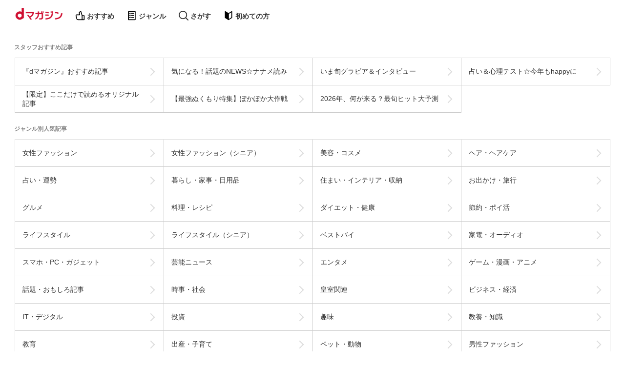

--- FILE ---
content_type: text/html
request_url: https://dmagazine.docomo.ne.jp/top/recommend_list/
body_size: 5755
content:
<!doctype html>
<html lang="ja"> 
 <head> <!-- Google Tag Manager --> 
  <script>
            (function(w,d,s,l,i){w[l]=w[l]||[];w[l].push({'gtm.start':
                new Date().getTime(),event:'gtm.js'});var f=d.getElementsByTagName(s)[0],
                j=d.createElement(s),dl=l!='dataLayer'?'&l='+l:'';j.async=true;j.src=
                'https://www.googletagmanager.com/gtm.js?id='+i+dl;f.parentNode.insertBefore(j,f);
                })(window,document,'script','dataLayer','GTM-WMJR2V9');
        </script> <!-- End Google Tag Manager --> 
  <meta charset="UTF-8"> 
  <meta name="viewport" content="width=device-width, initial-scale=1.0"> 
  <title>記事一覧 | dマガジンなら2,400誌以上の人気雑誌が読み放題！</title> 
  <meta name="description" content="dマガジンなら、2,400誌を超える最新の人気雑誌が月額580円(税込)で読み放題！初回契約時31日間無料！デバイスは最大10台まで、外出先ではスマートフォン、ご自宅ではタブレット・PCなど、使い分けてご利用いただけます。"> 
  <meta name="keywords" content="電子雑誌,雑誌,記事,無料,試し読み,ドコモ,d magazine,dマガジン"> 
  <link rel="canonical" href="https://dmagazine.docomo.ne.jp/top/recommend_list/"> <!-- OG --> 
  <meta property="og:title" content="記事一覧 | dマガジンなら2,400誌以上の人気雑誌が読み放題！"> 
  <meta property="og:type" content="website"> 
  <meta property="og:url" content="https://dmagazine.docomo.ne.jp/top/recommend_list/"> 
  <meta property="og:image" content="https://mw-wfs.akamaized.net/DM/creative/dmag/common/img/ogp_dmag.png"> 
  <meta property="og:description" content="dマガジンなら、2,400誌を超える最新の人気雑誌が月額580円(税込)で読み放題！初回契約時31日間無料！デバイスは最大10台まで、外出先ではスマートフォン、ご自宅ではタブレット・PCなど、使い分けてご利用いただけます。"> 
  <meta property="og:locale" content="ja_JP"> <!-- /OG --> <!-- Twitter Card --> 
  <meta name="twitter:card" content="summary_large_image"> 
  <meta name="twitter:site" content="@dmagazine_PR"> <!-- /Twitter Card --> 
  <link rel="stylesheet" href="https://mw-wfs.akamaized.net/DM/common/style/dmag/before-separated/2021-10-18/common.css?v=20240627"> 
  <link rel="stylesheet" href="https://mw-wfs.akamaized.net/DM/common/style/dmag/before-separated/2021-10-19/common_add.css?v=20240627"> 
  <link rel="stylesheet" href="https://mw-wfs.akamaized.net/DM/common/style/dmag/list_add.css?v=20240627"> 
  <script src="https://mw-wfs.akamaized.net/DM/common/script/dmag/jquery-3.5.0.min.js?v=20240627"></script> 
  <script src="https://mw-wfs.akamaized.net/DM/common/script/dmag/webhash.js?v=20240627" id="whg_js"></script> 
  <script src="https://mw-wfs.akamaized.net/DM/common/script/dmag/auth.js?v=20240627"></script> 
  <script src="https://mw-wfs.akamaized.net/DM/common/script/dmag/dmagAccessLog.js?v=20240627" defer></script> 
  <script src="https://mw-wfs.akamaized.net/DM/common/script/dmag/common_add.js?v=20240627" defer></script> 
  <script id="whg_js" src="https://mw-wfs.akamaized.net/DM/common/script/dmag/webhashTop.js?v=20240627" defer></script> 
  <script src="https://mw-wfs.akamaized.net/DM/common/script/dmag/list.js?v=20240627" defer></script> 
  <script src="https://mw-wfs.akamaized.net/DM/common/script/dmag/outputDataUtilizationLog.js" defer></script> 
 </head> 
 <body> <!-- Google Tag Manager (noscript) --> 
  <noscript> <iframe src="https://www.googletagmanager.com/ns.html?id=GTM-WMJR2V9" height="0" width="0" style="display:none;visibility:hidden"></iframe> 
  </noscript> <!-- End Google Tag Manager (noscript) --> 
  <header id="header" class="whg" data-hashkey="577/210/96d949b1a1a7c6ead5aa9ba7d26564fa01949e067515129cb9c95accef2f806e"></header> 
  <div class="bw_contentsArea" data-sticky="parent" style="margin-top: 66px;"> 
   <style>
                .bw_gnavi_mega {
                  display: block;
                  position: unset;
                  font-size: 12px;
                  max-height: unset;
                }
                .bw_gnavi_mega a {
                  color: #333;
                  text-decoration: none;
                }
                .bw_gnavi_mega_contents.bw_gnavi_mega_contents_link {
                  overflow-y: unset;
                }
                @media (max-width: 768px) {
                .bw_gnavi_mega {
                    display: block !important;
                }
                }
            </style> 
   <div class="bw_gnavi_mega"> 
    <div class="bw_gnavi_mega_contents bw_gnavi_mega_contents_link"> <!-- スタッフおすすめ記事 --> 
     <div id="magazine" class="bw_gnavi_mega_category whg" data-hashkey="588/467/58b8888c8b6ff9cb5e19e6ed3468cca8f5d67de96bc87f3fcf71db1e427e31ce"></div> <!-- ジャンル別人気記事 --> 
     <div id="mook" class="bw_gnavi_mega_category whg" data-hashkey="378/422/36a06d3271f675ce68747cf74eb04c19180f011f940790df5331062b16e02dec"></div> 
    </div> <!-- bw_gnavi_mega_contents bw_gnavi_mega_contents_link --> 
   </div> <!-- bw_gnavi_mega --> 
  </div> 
  <div style="margin-bottom:48px"></div> 
  <footer class="o-footer"> 
   <div class="o-footer__inner"> 
    <div id="dmktRecommend" class="whg" data-hashkey="513/167/6358a3e914420d8f9cda1b7ac236f879748b7e233b1a8dacf53e32343506f0e9"></div> <!-- アプリダウンロード --> 
    <div id="appDownload" class="whg" data-hashkey="272/813/cb7f95d07f1235a50aad8a841118c4c82fc401098795c7f496c1f8ffcaab6a5d"></div> <!-- ヘルプメニュー --> 
    <div id="helpMenu" class="whg" data-hashkey="043/804/cce9a46bad20c46cfde346256478603f2cdb7711786a9d0929945eb9458bc21b"></div> 
    <div id="footer" class="whg" data-hashkey="466/757/27fe78b2a8bfd34dc24abba3e926e43ad083c20986e3ec271b829a0102b0bb5a"></div> 
   </div> 
  </footer>  
 </body>
</html>

--- FILE ---
content_type: text/html
request_url: https://mw-wfs.akamaized.net/DM/element/html/027/741/a8858e6344aa8c5d54b33f374f5e6e07e1931bf344084c32afa41772c63e28c7/object.html?v=20260115
body_size: 497
content:
<div class="o-footer__end">
  <div class="o-footer__abj">
    <figure class="o-footer__abj-image">
      <img src="https://mw-wfs.akamaized.net/DM/common/image/2020-11-27/common/ico_footer-abj-m.png?v=20220713" alt="">
    </figure>
    <p class="o-footer__abj-text">
      ABJマークは、この電子書店・電子書籍配信サービスが、著作権者からコンテンツ使用許諾を得た正規版配信サービスであることを示す登録商標（登録番号 第6091713号）です。<br>ABJマークの詳細、ABJマークを掲示しているサービスの一覧はこちら<br>
      →<a class="bw-footer__link__text" href="https://aebs.or.jp/">https://aebs.or.jp/</a>
    </p>
  </div>
  <ul class="o-footer__link">
    <li><a href="https://id.smt.docomo.ne.jp/cgi8/id/register">dアカウントを発行する</a></li>
    <li><a href="/auth/login/">dアカウントログイン</a></li>
  </ul>
  <div class="o-footer__page-top">
    <a href="" class="a-basic-button -up-arrow" onclick="$('html,body').animate({ scrollTop: 0 }); return false;">ページトップへ</a>
    <a href="" class="a-page-top-button" onclick="$('html,body').animate({ scrollTop: 0 }); return false;"></a>
  </div>
  <p class="o-footer__copyright">(c) NTT DOCOMO</p>
</div>


--- FILE ---
content_type: text/html
request_url: https://mw-wfs.akamaized.net/DM/element/html/875/177/e720d2433973acc12813d23d08ee0417b3436b9629163217f7d493475c8fbada/object.html?v=20260115
body_size: 644
content:
<div class="o-footer__navigation-group">
  <div class="o-footer__navigation">
    <p class="o-footer__navigation-title">サポート情報</p>
      <ul class="o-footer__navigation-list">
        <li><a href="/info/welcome/" class="o-footer__navigation-item"><span class="a-icon -beginner"></span>初めての方へ</a></li>
        <li><a href="/contract/dmag-reg/" class="o-footer__navigation-item">dマガジン会員登録/解除</a></li>
        <li><a href="/info/device/" class="o-footer__navigation-item">対応機種一覧</a></li>
        <li><a href="/help/permission/" class="o-footer__navigation-item">メールサービス登録&#047;解除</a></li>
        <li><a href="/help/faq/" class="o-footer__navigation-item">よくある質問</a></li>
        <li><a href="/help/inquiry/" class="o-footer__navigation-item">お問い合わせ</a></li>
        <li><a href="https://service.smt.docomo.ne.jp/cgi7/set/changeinfoview?serviceurl=https%3A%2F%2Fdmagazine.docomo.ne.jp%2F" class="o-footer__navigation-item -blank" target="_blank">ポイント表示設定</a></li>
        <li><a href="/auth/login/" class="o-footer__navigation-item">dアカウントログイン</a></li>
        <li><a href="/my/favorite/" class="o-footer__navigation-item">お気に入り/あとで読む/しおり</a></li>
        <li><a href="/my/history/access/" class="o-footer__navigation-item">閲覧・訪問履歴</a></li>
      </ul>
    </div>
    <div class="o-footer__navigation">
      <p class="o-footer__navigation-title">サイト情報</p>
        <ul class="o-footer__navigation-list">
          <li><a href="/info/eula/" class="o-footer__navigation-item">ご利用規約</a></li>
          <li><a href="/info/about/" class="o-footer__navigation-item">提供事業者等に関する表示</a></li>
          <li><a href="https://www.docomo.ne.jp/smt/utility/privacy/index.html" class="o-footer__navigation-item -blank" target="_blank">プライバシーポリシー</a></li>
          <li><a href="/info/policy/" class="o-footer__navigation-item">健全なサービスに向けて</a></li>
          <li><a href="https://id.smt.docomo.ne.jp/src/utility/ctop_safety.html" class="o-footer__navigation-item -blank" target="_blank">dアカウント2段階認証とは</a></li>
          <li><a href="/info/cookie/" class="o-footer__navigation-item">Cookieの利用について</a></li>
          <li><a href="/info/personal/" class="o-footer__navigation-item">お客さまのご利用端末からの情報の外部送信について</a></li>
        </ul>
      </div>
    </div>
  </div>
</div>



--- FILE ---
content_type: text/html
request_url: https://mw-wfs.akamaized.net/DM/element/html/272/813/cb7f95d07f1235a50aad8a841118c4c82fc401098795c7f496c1f8ffcaab6a5d/object.html?v=20260115
body_size: 258
content:
<div class="o-footer-app-download">
  <p class="o-footer-app-download__title">dマガジンアプリのダウンロードはコチラ</p>
  <ul class="o-footer-app-download__link-list">
    <li><a href="/appstore/redirect"><img src="https://mw-wfs.akamaized.net/DM/common/image/2020-11-27/common/banner_app-store.png?v=20230201" alt="App Store"></a></li>
    <li><a href="/googleplay/redirect"><img src="https://mw-wfs.akamaized.net/DM/common/image/2020-11-27/common/banner_google-play.png?v=20230201" alt="Google Play"></a></li>
  </ul>
  <div class="o-footer-app-download__annotation">
    <ul class="m-text-list">
      <li class="m-text-list__item--annotation">
        Appleのロゴ、App Storeは、米国もしくはその他の国や地域におけるApple Inc.の商標です。
        App Storeは、Apple Inc.のサービスマークです。
      </li>
      <li class="m-text-list__item--annotation">Google Play および Google Play ロゴは Google LLC の商標です。</li>
    </ul>
  </div>
</div>


--- FILE ---
content_type: text/html
request_url: https://mw-wfs.akamaized.net/DM/element/html/513/167/6358a3e914420d8f9cda1b7ac236f879748b7e233b1a8dacf53e32343506f0e9/object.html?v=20260115
body_size: 726
content:
<link rel="stylesheet" href="https://mw-wfs.akamaized.net/DM/common/style/dmag/footer.css?v=20250828">
<style>
    /* base.css */
    @media (min-width: 769px) {
        .o-dmkt-navigation .o-dmkt-navigation__list .o-dmkt-navigation__item.-sports-kuji {
            background-image: url("https://mw-wfs.akamaized.net/DM/common/image/dmag/common/icon/service/ico_service_sports-kuji.png");
        }
        .o-dmkt-navigation .o-dmkt-navigation__list .o-dmkt-navigation__item.-lemino {
            background-image: url("https://mw-wfs.akamaized.net/DM/common/image/dmag/common/icon/service/ico_service_lemino.png");
        }
    }
</style>
<div class="o-dmkt-navigation">
    <p class="o-dmkt-navigation__title">dマーケットストア</p>
    <ul class="o-dmkt-navigation__list">
        <li>
            <a href="https://dmarket.docomo.ne.jp/?utm_source=dmagazine&utm_medium=owned&utm_campaign=dmkt_201809_top_0000011" class="o-dmkt-navigation__item -market" target="_blank">
                <span class="o-dmkt-navigation__name">dポイントマーケット</span>
            </a>
        </li>
        <li>
            <a href="https://dshopping.docomo.ne.jp/?utm_medium=owned&utm_source=dmagazine&utm_campaign=dshopping_202006_footer" class="o-dmkt-navigation__item -shopping" target="_blank">
                <span class="o-dmkt-navigation__name">dショッピング</span>
            </a>
        </li>
        <li>
            <a href="https://dbook.docomo.ne.jp?utm_source=dmagazine&utm_medium=owned&utm_campaign=dbook_201808_fico" class="o-dmkt-navigation__item -book" target="_blank">
                <span class="o-dmkt-navigation__name">dブック</span>
            </a>
        </li>
        <li>
            <a href="https://dfashion.docomo.ne.jp/?utm_medium=owned&utm_source=dmagazine&utm_campaign=dfashion_202202_footer" class="o-dmkt-navigation__item -fashion" target="_blank">
                <span class="o-dmkt-navigation__name">d fashion</span>
            </a>
        </li>
        <li>
            <a href="https://dmusic.docomo.ne.jp/?affiliate=3380230004&utm_source=dmagazine&utm_medium=owned&utm_campaign=dmusic_201808_dmagazin-footer" class="o-dmkt-navigation__item -music" target="_blank">
                <span class="o-dmkt-navigation__name">dミュージック</span>
            </a>
        </li>
        <li>
            <a href="https://dcarshare.docomo.ne.jp/portal/?utm_source=dmagazine&utm_medium=owned&utm_campaign=dcarshare_202204_dmagazine_f" class="o-dmkt-navigation__item -car-share" target="_blank">
                <span class="o-dmkt-navigation__name">dカーシェア</span>
            </a>
        </li>
        <li>
            <a href="https://lemino.docomo.ne.jp/?utm_source=dmagazine&utm_medium=owned&utm_campaign=lemino_202304_footer" class="o-dmkt-navigation__item -lemino" target="_blank">
                <span class="o-dmkt-navigation__name">Lemino</span>
            </a>
        </li>
        <li>
            <a href="https://dhits.docomo.ne.jp/?affiliate=3580110014&utm_source=dmagazine&utm_medium=owned&utm_campaign=dhits_201808_dmagazin-footer" class="o-dmkt-navigation__item -hits" target="_blank">
                <span class="o-dmkt-navigation__name">dヒッツ</span>
            </a>
        </li>
        <li>
            <a href="https://dphoto.docomo.ne.jp/?utm_source=dmagazine&utm_medium=owned&utm_campaign=dphoto_202201_dmagazine_f" class="o-dmkt-navigation__item -photo" target="_blank">
                <span class="o-dmkt-navigation__name">dフォト</span>
            </a>
        </li>
        <li>
            <a href="https://animestore.docomo.ne.jp/animestore/tp?utm_source=dmagazine&utm_medium=owned&utm_campaign=danime_202204_dmkt-footer-202204" class="o-dmkt-navigation__item -anime" target="_blank">
                <span class="o-dmkt-navigation__name">dアニメストア</span>
            </a>
        </li>
        <li>
            <a href="https://health.docomo.ne.jp/?utm_source=dmagazine&utm_medium=owned&utm_campaign=dhealthcare_202204_dmkt-footer" class="o-dmkt-navigation__item -health" target="_blank">
                <span class="o-dmkt-navigation__name">dヘルスケア</span>
            </a>
        </li>
        <li>
            <a href="https://dkids.docomo.ne.jp/adlp?advertise=owned&utm_source=dmagazine&utm_medium=owned&utm_campaign=dkidz_201808_owned-adlp&utm_content=footer" class="o-dmkt-navigation__item -kids" target="_blank">
                <span class="o-dmkt-navigation__name">dキッズ</span>
            </a>
        </li>
        <li>
            <a href="https://toto.docomo.ne.jp/?utm_source=dmagazine&utm_medium=owned&utm_campaign=ex-20220915-cmx0000-dmg0001-notuse" class="o-dmkt-navigation__item -sports-kuji" target="_blank">
                <span class="o-dmkt-navigation__name">ドコモスポーツくじ</span>
            </a>
        </li>
    </ul>
</div>


--- FILE ---
content_type: text/css
request_url: https://mw-wfs.akamaized.net/DM/common/style/dmag/before-separated/2021-10-19/common_add.css?v=20240627
body_size: 652
content:
@charset "UTF-8";

.bw-font__heading-h1{
  font-size: 1.8rem;
}

.bw_gnavi_icons .bw_gnavi_child .bw_gnavi_child_item > img{
  width: 20px;
  height: 20px;
  fill: #333;
  display: inline-block;
  margin-right: 6px;
  display: block;
  margin: 0 auto;
}

.bw_gnavi_mega_contents.bw_gnavi_mega_contents_link{
  min-width: 100%;
  margin: 0;
  padding: 0 16px;
  max-height: inherit;
}
.bw_gnavi_mega_contents.bw_gnavi_mega_contents_link .bw_gnavi_mega_category{
  margin-bottom: 1.5em;
  float: none;
  border: none;
  margin-right: 0;
}
.bw_gnavi_mega_contents.bw_gnavi_mega_contents_link .bw_gnavi_mega_category .bw_gnavi_mega_category_title{
  color: #888;
  font-weight: 600;
  width: 100%;
  line-height: 1.5;
  margin-bottom: 0;
}
.bw_gnavi_mega_contents.bw_gnavi_mega_contents_link .bw_gnavi_mega_category_list{
  display: flex;
  flex-wrap: wrap;
  border-top: 1px solid #DDDDDD;
  border-left: 1px solid #DDDDDD;
  margin-left: 0;
}
.bw_gnavi_mega_contents.bw_gnavi_mega_contents_link .bw_gnavi_mega_category_list li{
  width: calc(100% / 2);
  display: -webkit-box;
  display: -ms-flexbox;
  display: flex;
  -webkit-box-align: center;
  -ms-flex-align: center;
  align-items: center;
  position: relative;
  padding: 0;
  margin-bottom: -1px;
  width: 50%;
  min-height: 56px;
  border-right: 1px solid #ccc;
  border-bottom: 1px solid #ccc;
  border-collapse: collapse;
  color: #333;
  font-size: 14px;
  font-weight: 300;
  line-height: 1.4;
}
.bw_gnavi_mega_contents.bw_gnavi_mega_contents_link .bw_gnavi_mega_category_list li a{
  display: flex;
  align-items: center;
  width: 100%;
  height: 100%;
  padding: 8px 40px 8px 15px;
}
.bw_gnavi_mega_contents.bw_gnavi_mega_contents_link .bw_gnavi_mega_category_list li a:after {
  position: absolute;
  content: "";
  width: 12px;
  height: 12px;
  border-top: 2px solid #DDDDDD;
  border-right: 2px solid #DDDDDD;
  -webkit-transform: rotate(45deg);
  transform: rotate(45deg);
  right: 20px;
  top: 0;
  bottom: 0;
  margin: auto;
}
.bw-button__simply--2line{
  height: auto;
}
.bw-button__default--noicon small{
  font-size: 12px;
  font-weight: normal;
}
@media screen and (min-width: 769px) {

  .bw-font__heading-h1{
    font-size: 2.4rem;
  }

  .bw_gnavi_mega{
    max-height: 610px;
  }
  .bw_gnavi_child .bw_gnavi_child_item:hover{
    cursor: pointer;
  }
  .bw_gnavi_icons .bw_gnavi_child .bw_gnavi_child_item > img{
    width: 20px;
    height: 20px;
    fill: #333;
    display: inline-block;
    margin-right: 6px;
  }

  .bw_gnavi_mega_contents.bw_gnavi_mega_contents_link{
    flex-direction: inherit;
    overflow-y: scroll;
    margin: 0 auto;
    padding: 0 30px;
  }
  .bw_gnavi_mega_contents.bw_gnavi_mega_contents_link .bw_gnavi_mega_category{
    width: 100%;
    border: none;
    margin: 1em 0 0;
    float: none;
  }
  .bw_gnavi_mega_contents.bw_gnavi_mega_contents_link .bw_gnavi_mega_category_list{
    margin: 0;
    display: flex;
    flex-wrap: wrap;
  }
  .bw_gnavi_mega_contents.bw_gnavi_mega_contents_link .bw_gnavi_mega_category_list li{
    width: calc(100% / 4);
    margin-bottom: 0;
  }
  .bw_gnavi_mega_contents.bw_gnavi_mega_contents_link .bw_gnavi_mega_category_list li a{
  }
  .bw_gnavi_mega_contents.bw_gnavi_mega_contents_link .bw_gnavi_mega_category_list li a:after{
    position: absolute;
    content: "";
    width: 12px;
    height: 12px;
    border-top: 2px solid #DDDDDD;
    border-right: 2px solid #DDDDDD;
    -webkit-transform: rotate(45deg);
    transform: rotate(45deg);
    right: 20px;
    top: 0;
    bottom: 0;
    margin: auto;
  }
}


--- FILE ---
content_type: text/css
request_url: https://mw-wfs.akamaized.net/DM/common/style/dmag/footer.css?v=20250828
body_size: 5501
content:
@charset "UTF-8";
@keyframes fade-in {
  0% {
    opacity: 0;
    visibility: visible;
  }
  99% {
    opacity: 1;
  }
  100% {
    opacity: 1;
  }
}
@keyframes fade-out {
  0% {
    opacity: 1;
  }
  99% {
    opacity: 0;
  }
  100% {
    opacity: 0;
    visibility: hidden;
  }
}
.a-more, .a-more--text {
  display: inline-flex;
  align-items: center;
  position: relative;
  padding: 4px 22px 4px 7px;
  border: 1px solid #dddddd;
  border-radius: 4px;
  overflow: hidden;
  background-color: #ffffff;
  font-size: 12px;
  font-weight: 400;
  white-space: nowrap;
}
.a-more::after, .a-more--text::after {
  content: "";
  right: 9px;
  display: block;
  position: absolute;
  top: 50%;
  transform: translateY(-50%) scale(1) rotate(45deg);
  width: 8px;
  height: 8px;
  border-top: 2px solid #888888;
  border-right: 2px solid #888888;
  overflow: hidden;
}
.a-more:hover, .a-more--text:hover {
  opacity: 0.7;
}

.a-more--text {
  padding: 4px 15px 4px 0;
  border: 0;
  background-color: unset;
}
.a-more--text::after {
  right: 2px;
}

.o-dmkt-navigation .o-dmkt-navigation__title {
  display: flex;
  align-items: center;
  justify-content: center;
  height: 50px;
  border-top: 1px solid #dddddd;
  border-bottom: 1px solid #dddddd;
  background-color: #f2f2f2;
  font-size: 16px;
  font-weight: bold;
}
@media (min-width: 769px) {
  .o-dmkt-navigation .o-dmkt-navigation__title {
    display: none;
  }
}
.o-dmkt-navigation .o-dmkt-navigation__list {
  display: flex;
  flex-wrap: wrap;
  justify-content: flex-start;
}
@media (min-width: 769px) {
  .o-dmkt-navigation .o-dmkt-navigation__list {
    flex-wrap: nowrap;
    justify-content: space-between;
  }
}
.o-dmkt-navigation .o-dmkt-navigation__list li {
  width: 50%;
  border-bottom: 1px solid #dddddd;
}
.o-dmkt-navigation .o-dmkt-navigation__list li:nth-of-type(odd) {
  border-right: 1px solid #dddddd;
}
@media (min-width: 769px) {
  .o-dmkt-navigation .o-dmkt-navigation__list li:nth-of-type(odd) {
    border: none;
  }
}
@media (min-width: 769px) {
  .o-dmkt-navigation .o-dmkt-navigation__list li {
    width: auto;
    border: none;
  }
}
.o-dmkt-navigation .o-dmkt-navigation__list .o-dmkt-navigation__item {
  display: flex;
  align-items: center;
  justify-content: flex-start;
  position: relative;
  height: 100%;
  min-height: 50px;
  padding: 5px 40px 5px 10px;
  background-color: #f2f2f2;
}
@media (min-width: 769px) {
  .o-dmkt-navigation .o-dmkt-navigation__list .o-dmkt-navigation__item {
    width: 32px;
    height: 32px;
    min-height: auto;
    padding: 0;
    background-repeat: no-repeat;
    background-size: cover;
  }
}
.o-dmkt-navigation .o-dmkt-navigation__list .o-dmkt-navigation__item .o-dmkt-navigation__name {
  font-size: 14px;
  line-height: 1.3;
}
.o-dmkt-navigation .o-dmkt-navigation__list .o-dmkt-navigation__item::after {
  content: "";
  position: absolute;
  right: 14px;
  width: 18px;
  height: 18px;
  background-image: url(https://mw-wfs.akamaized.net/DM/common/image/dmag/common/icon/ico_blank.svg);
  background-repeat: no-repeat;
  background-size: cover;
  position: absolute;
  top: 50%;
  transform: translateY(-50%);
}
@media (min-width: 769px) {
  .o-dmkt-navigation .o-dmkt-navigation__list .o-dmkt-navigation__item::after {
    content: none;
  }
}
@media (min-width: 769px) {
  .o-dmkt-navigation .o-dmkt-navigation__list .o-dmkt-navigation__item.-market {
    background-image: url(https://mw-wfs.akamaized.net/DM/common/image/dmag/common/icon/service/ios_app_dpointmarket_180.png);
  }
  .o-dmkt-navigation .o-dmkt-navigation__list .o-dmkt-navigation__item.-shopping {
    background-image: url(https://mw-wfs.akamaized.net/DM/common/image/dmag/common/icon/service/ico_service_shopping.png);
  }
  .o-dmkt-navigation .o-dmkt-navigation__list .o-dmkt-navigation__item.-game {
    background-image: url(https://mw-wfs.akamaized.net/DM/common/image/dmag/common/icon/service/ico_service_game.png);
  }
  .o-dmkt-navigation .o-dmkt-navigation__list .o-dmkt-navigation__item.-delivery {
    background-image: url(https://mw-wfs.akamaized.net/DM/common/image/dmag/common/icon/service/ico_service_delivery.png);
  }
  .o-dmkt-navigation .o-dmkt-navigation__list .o-dmkt-navigation__item.-fashion {
    background-image: url(https://mw-wfs.akamaized.net/DM/common/image/dmag/common/icon/service/ico_service_fashion.png);
  }
  .o-dmkt-navigation .o-dmkt-navigation__list .o-dmkt-navigation__item.-travel {
    background-image: url(https://mw-wfs.akamaized.net/DM/common/image/dmag/common/icon/service/ico_service_travel.png);
  }
  .o-dmkt-navigation .o-dmkt-navigation__list .o-dmkt-navigation__item.-music {
    background-image: url(https://mw-wfs.akamaized.net/DM/common/image/dmag/common/icon/service/ico_service_music.png);
  }
  .o-dmkt-navigation .o-dmkt-navigation__list .o-dmkt-navigation__item.-job {
    background-image: url(https://mw-wfs.akamaized.net/DM/common/image/dmag/common/icon/service/ico_service_job.png);
  }
  .o-dmkt-navigation .o-dmkt-navigation__list .o-dmkt-navigation__item.-car-share {
    background-image: url(https://mw-wfs.akamaized.net/DM/common/image/dmag/common/icon/service/ico_service_car-share.png);
  }
  .o-dmkt-navigation .o-dmkt-navigation__list .o-dmkt-navigation__item.-mealkit {
    background-image: url(https://mw-wfs.akamaized.net/DM/common/image/dmag/common/icon/service/ico_service_mealkit.png);
  }
  .o-dmkt-navigation .o-dmkt-navigation__list .o-dmkt-navigation__item.-app-review {
    background-image: url(https://mw-wfs.akamaized.net/DM/common/image/dmag/common/icon/service/ico_service_app-review.png);
  }
  .o-dmkt-navigation .o-dmkt-navigation__list .o-dmkt-navigation__item.-tv {
    background-image: url(https://mw-wfs.akamaized.net/DM/common/image/dmag/common/icon/service/ico_service_tv.png);
  }
  .o-dmkt-navigation .o-dmkt-navigation__list .o-dmkt-navigation__item.-tvch {
    background-image: url(https://mw-wfs.akamaized.net/DM/common/image/dmag/common/icon/service/ico_service_tvch.png);
  }
  .o-dmkt-navigation .o-dmkt-navigation__list .o-dmkt-navigation__item.-magazine {
    background-image: url(https://mw-wfs.akamaized.net/DM/common/image/dmag/common/icon/service/ico_service_magazine.png);
  }
  .o-dmkt-navigation .o-dmkt-navigation__list .o-dmkt-navigation__item.-hits {
    background-image: url(https://mw-wfs.akamaized.net/DM/common/image/dmag/common/icon/service/ico_service_hits.png);
  }
  .o-dmkt-navigation .o-dmkt-navigation__list .o-dmkt-navigation__item.-photo {
    background-image: url(https://mw-wfs.akamaized.net/DM/common/image/dmag/common/icon/service/ico_service_photo.png);
  }
  .o-dmkt-navigation .o-dmkt-navigation__list .o-dmkt-navigation__item.-anime {
    background-image: url(https://mw-wfs.akamaized.net/DM/common/image/dmag/common/icon/service/ico_service_anime.png);
  }
  .o-dmkt-navigation .o-dmkt-navigation__list .o-dmkt-navigation__item.-health {
    background-image: url(https://mw-wfs.akamaized.net/DM/common/image/dmag/common/icon/service/ico_service_health.png);
  }
  .o-dmkt-navigation .o-dmkt-navigation__list .o-dmkt-navigation__item.-kids {
    background-image: url(https://mw-wfs.akamaized.net/DM/common/image/dmag/common/icon/service/ico_service_kids.png);
  }
  .o-dmkt-navigation .o-dmkt-navigation__list .o-dmkt-navigation__item.-enjoy-pass {
    background-image: url(https://mw-wfs.akamaized.net/DM/common/image/dmag/common/icon/service/ico_service_enjoy-pass.png);
  }
  .o-dmkt-navigation .o-dmkt-navigation__list .o-dmkt-navigation__item.-book {
    background-image: url(https://mw-wfs.akamaized.net/DM/common/image/dmag/common/icon/service/ico_service_book.png);
  }
  .o-dmkt-navigation .o-dmkt-navigation__list .o-dmkt-navigation__item.-lemino {
    background-image: url(https://mw-wfs.akamaized.net/DM/common/image/dmag/common/icon/service/ico_service_lemino.png);
  }
  .o-dmkt-navigation .o-dmkt-navigation__list .o-dmkt-navigation__item.-sports-kuji {
    background-image: url(https://mw-wfs.akamaized.net/DM/common/image/dmag/common/icon/service/ico_service_sports-kuji.png);
  }
}
@media (min-width: 769px) {
  .o-dmkt-navigation .o-dmkt-navigation__list .o-dmkt-navigation__item .o-dmkt-navigation__name {
    display: none;
  }
}

p.-strong, span.-strong, a.-strong {
  color: #cc0033;
}
p.-bold, span.-bold, a.-bold {
  font-weight: bold;
}
p.-left, span.-left, a.-left {
  text-align: left;
}
p.-center, span.-center, a.-center {
  text-align: center;
}
p.-right, span.-right, a.-right {
  text-align: right;
}
p.-underline, span.-underline, a.-underline {
  text-decoration: underline;
}
p.-nowrap, span.-nowrap, a.-nowrap {
  white-space: nowrap;
}
p.-line-through, span.-line-through, a.-line-through {
  text-decoration: line-through;
}
p.-normal, span.-normal, a.-normal {
  font-weight: normal;
}
p.-small, span.-small, a.-small {
  font-size: 0.7em;
}

.m-text-list {
  text-align: left;
}
.m-text-list li {
  margin: 0 0 0.5em;
  overflow: hidden;
  font-size: 12px;
  line-height: 1.5;
  text-indent: 1em;
  list-style-type: none;
}
.m-text-list li:last-of-type {
  margin-bottom: 0;
}
.m-text-list li.-strong {
  color: #cc0033;
}
.m-text-list li.-bold {
  font-weight: bold;
}
.m-text-list li.-left {
  text-align: left;
}
.m-text-list li.-center {
  text-align: center;
}
.m-text-list li.-right {
  text-align: right;
}
.m-text-list li.-underline {
  text-decoration: underline;
}
.m-text-list li.-nowrap {
  white-space: nowrap;
}
.m-text-list li.-line-through {
  text-decoration: line-through;
}
.m-text-list li.-normal {
  font-weight: normal;
}
.m-text-list li.-small {
  font-size: 0.7em;
}
.m-text-list .m-text-list__title, .m-text-list .m-text-list__title--negative {
  display: block;
  margin: 0 0 0.5em -1em;
  font-weight: bold;
}
.m-text-list .m-text-list__title--negative {
  margin-left: -1.5em;
}
.m-text-list a {
  font-weight: bold;
}
.m-text-list .m-text-list__item--bullet {
  padding-left: 1em;
  text-indent: -1em;
}
.m-text-list .m-text-list__item--bullet::before {
  content: "・";
}
.m-text-list .m-text-list__item--annotation {
  padding-left: 1em;
  text-indent: -1em;
}
.m-text-list .m-text-list__item--annotation::before {
  content: "※";
}
.m-text-list .m-text-list__item--hyphen {
  padding-left: 1em;
  text-indent: -0.6em;
}
.m-text-list .m-text-list__item--hyphen::before {
  content: "-";
  margin-right: 0.2em;
}
.m-text-list .m-text-list__item--asterisk {
  padding-left: 1em;
  text-indent: -0.75em;
}
.m-text-list .m-text-list__item--asterisk::before {
  content: "*";
  margin-right: 0.1em;
}

.o-footer-app-download {
  padding-left: 16px;
  padding-right: 16px;
}
.o-footer-app-download .o-footer-app-download__title {
  margin-bottom: 16px;
  font-size: 16px;
  font-weight: 700;
}
.o-footer-app-download .o-footer-app-download__link-list {
  display: grid;
  grid-template-columns: minmax(-webkit-min-content, 250px) minmax(-webkit-min-content, 250px);
  grid-template-columns: minmax(min-content, 250px) minmax(min-content, 250px);
  grid-template-rows: 1fr;
  justify-content: center;
  -moz-column-gap: 10px;
       column-gap: 10px;
}
.o-footer-app-download .o-footer-app-download__link-list li img {
  width: 100%;
  vertical-align: middle;
}
.o-footer-app-download .o-footer-app-download__annotation {
  margin-top: 8px;
}
.o-footer-app-download .o-footer-app-download__annotation .m-text-list li {
  font-size: 10px;
}

.a-basic-button {
  display: inline-flex;
  align-items: center;
  justify-content: center;
  position: relative;
  width: 100%;
  max-width: 420px;
  height: 48px;
  padding: 0.6em 1em;
  border: 1px solid #dddddd;
  border-radius: 8px;
  background-color: #ffffff;
  color: #333333;
  font-size: 14px;
  font-weight: 400;
  line-height: 1.3;
  text-align: center;
  cursor: pointer;
}
.a-basic-button span {
  line-height: 1.3;
}
.a-basic-button[class*=-arrow] {
  padding-left: 40px;
  padding-right: 40px;
}
.a-basic-button[class*=-arrow]::after {
  content: "";
  position: absolute;
  right: 16px;
}
.a-basic-button.-arrow::after {
  display: block;
  position: absolute;
  top: 50%;
  transform: translateY(-50%) scale(1) rotate(45deg);
  width: 10px;
  height: 10px;
  border-top: 2px solid #888888;
  border-right: 2px solid #888888;
}
.a-basic-button.-down-arrow::after {
  margin-top: -3.3333333333px;
  display: block;
  position: absolute;
  top: 50%;
  transform: translateY(-50%) scale(1) rotate(135deg);
  width: 10px;
  height: 10px;
  border-top: 2px solid #888888;
  border-right: 2px solid #888888;
}
.a-basic-button.-left-arrow::after {
  display: block;
  position: absolute;
  top: 50%;
  transform: translateY(-50%) scale(1) rotate(225deg);
  width: 10px;
  height: 10px;
  border-top: 2px solid #888888;
  border-right: 2px solid #888888;
}
.a-basic-button.-up-arrow::after {
  margin-top: 2.5px;
  display: block;
  position: absolute;
  top: 50%;
  transform: translateY(-50%) scale(1) rotate(-45deg);
  width: 10px;
  height: 10px;
  border-top: 2px solid #888888;
  border-right: 2px solid #888888;
}
.a-basic-button.-max {
  width: 100%;
  max-width: none;
}
.a-basic-button.-min {
  width: auto;
}
.a-basic-button.-sp-min {
  width: auto;
}
@media (min-width: 769px) {
  .a-basic-button.-sp-min {
    width: 100%;
    max-width: 480px;
  }
}
@media (min-width: 769px) {
  .a-basic-button.-pc-min {
    width: auto;
  }
}
.a-basic-button.-small {
  height: 40px;
  min-height: auto;
  padding: 0.4em;
  font-size: 12px;
  line-height: 1.2;
}
.a-basic-button.-small span {
  line-height: 1.2;
}
.a-basic-button.-small::before {
  width: 20px;
  height: 20px;
  margin-right: 5px;
}
.a-basic-button.-bold {
  font-weight: 700;
}
.a-basic-button.-normal {
  font-weight: 400;
}
.a-basic-button.-round {
  border-radius: 24px;
}
.a-basic-button::before {
  content: none;
  display: block;
  flex-shrink: 0;
  width: 24px;
  height: 24px;
  margin-right: 10px;
  background-position: center center;
  background-repeat: no-repeat;
  background-size: contain;
}
.a-basic-button.-ico::before {
  content: "";
}
.a-basic-button.-ico-visible-sp::before {
  content: none;
}
@media (max-width: 768px) {
  .a-basic-button.-ico-visible-sp::before {
    content: "";
  }
}
.a-basic-button.-ico-visible-pc::before {
  content: none;
}
@media (min-width: 769px) {
  .a-basic-button.-ico-visible-pc::before {
    content: "";
  }
}
.a-basic-button.-ico-cart::before {
  background-image: url(https://mw-wfs.akamaized.net/DM/common/image/dmag/common/icon/ico_cart_white.svg);
}
.a-basic-button.-ico-add-to-cart::before {
  background-image: url(https://mw-wfs.akamaized.net/DM/common/image/dmag/common/icon/ico_add-to-cart_white.svg);
}
.a-basic-button.-ico-trial::before {
  background-image: url(https://mw-wfs.akamaized.net/DM/common/image/dmag/common/icon/ico_trial.svg);
}
.a-basic-button.-ico-full-trial::before {
  background-image: url(https://mw-wfs.akamaized.net/DM/common/image/dmag/common/icon/ico_full-trial_orange.svg);
}
.a-basic-button.-ico-book::before {
  background-image: url(https://mw-wfs.akamaized.net/DM/common/image/dmag/common/icon/ico_book.svg);
}
.a-basic-button.-ico-book-white::before {
  background-image: url(https://mw-wfs.akamaized.net/DM/common/image/dmag/common/icon/ico_book_white.svg);
}
.a-basic-button.-ico-book-green::before {
  background-image: url(https://mw-wfs.akamaized.net/DM/common/image/dmag/common/icon/ico_book_green.svg);
}
.a-basic-button.-ico-mobile-green::before {
  background-image: url(https://mw-wfs.akamaized.net/DM/common/image/dmag/common/icon/ico_mobile_green.svg);
}
.a-basic-button.-hidden {
  display: none;
}
.a-basic-button:not(.a-basic-button.-action):hover {
  background-color: #f0f0f0;
  transition: background-color 250ms;
}
@media (hover: hover) {
  .a-basic-button.-action:hover {
    background-color: #f0f0f0;
    transition: background-color 250ms;
  }
}

.a-basic-button--primary {
  display: inline-flex;
  align-items: center;
  justify-content: center;
  position: relative;
  width: 100%;
  max-width: 420px;
  height: 48px;
  padding: 0.6em 1em;
  border: 1px solid #dddddd;
  border-radius: 8px;
  background-color: #ffffff;
  color: #333333;
  font-size: 14px;
  font-weight: 400;
  line-height: 1.3;
  text-align: center;
  cursor: pointer;
  color: #ffffff;
  border-color: #00915d;
  background-color: #00915d;
}
.a-basic-button--primary span {
  line-height: 1.3;
}
.a-basic-button--primary[class*=-arrow] {
  padding-left: 40px;
  padding-right: 40px;
}
.a-basic-button--primary[class*=-arrow]::after {
  content: "";
  position: absolute;
  right: 16px;
}
.a-basic-button--primary.-arrow::after {
  display: block;
  position: absolute;
  top: 50%;
  transform: translateY(-50%) scale(1) rotate(45deg);
  width: 10px;
  height: 10px;
  border-top: 2px solid #888888;
  border-right: 2px solid #888888;
}
.a-basic-button--primary.-down-arrow::after {
  margin-top: -3.3333333333px;
  display: block;
  position: absolute;
  top: 50%;
  transform: translateY(-50%) scale(1) rotate(135deg);
  width: 10px;
  height: 10px;
  border-top: 2px solid #888888;
  border-right: 2px solid #888888;
}
.a-basic-button--primary.-left-arrow::after {
  display: block;
  position: absolute;
  top: 50%;
  transform: translateY(-50%) scale(1) rotate(225deg);
  width: 10px;
  height: 10px;
  border-top: 2px solid #888888;
  border-right: 2px solid #888888;
}
.a-basic-button--primary.-up-arrow::after {
  margin-top: 2.5px;
  display: block;
  position: absolute;
  top: 50%;
  transform: translateY(-50%) scale(1) rotate(-45deg);
  width: 10px;
  height: 10px;
  border-top: 2px solid #888888;
  border-right: 2px solid #888888;
}
.a-basic-button--primary.-max {
  width: 100%;
  max-width: none;
}
.a-basic-button--primary.-min {
  width: auto;
}
.a-basic-button--primary.-sp-min {
  width: auto;
}
@media (min-width: 769px) {
  .a-basic-button--primary.-sp-min {
    width: 100%;
    max-width: 480px;
  }
}
@media (min-width: 769px) {
  .a-basic-button--primary.-pc-min {
    width: auto;
  }
}
.a-basic-button--primary.-small {
  height: 40px;
  min-height: auto;
  padding: 0.4em;
  font-size: 12px;
  line-height: 1.2;
}
.a-basic-button--primary.-small span {
  line-height: 1.2;
}
.a-basic-button--primary.-small::before {
  width: 20px;
  height: 20px;
  margin-right: 5px;
}
.a-basic-button--primary.-bold {
  font-weight: 700;
}
.a-basic-button--primary.-normal {
  font-weight: 400;
}
.a-basic-button--primary.-round {
  border-radius: 24px;
}
.a-basic-button--primary::before {
  content: none;
  display: block;
  flex-shrink: 0;
  width: 24px;
  height: 24px;
  margin-right: 10px;
  background-position: center center;
  background-repeat: no-repeat;
  background-size: contain;
}
.a-basic-button--primary.-ico::before {
  content: "";
}
.a-basic-button--primary.-ico-visible-sp::before {
  content: none;
}
@media (max-width: 768px) {
  .a-basic-button--primary.-ico-visible-sp::before {
    content: "";
  }
}
.a-basic-button--primary.-ico-visible-pc::before {
  content: none;
}
@media (min-width: 769px) {
  .a-basic-button--primary.-ico-visible-pc::before {
    content: "";
  }
}
.a-basic-button--primary.-ico-cart::before {
  background-image: url(https://mw-wfs.akamaized.net/DM/common/image/dmag/common/icon/ico_cart_white.svg);
}
.a-basic-button--primary.-ico-add-to-cart::before {
  background-image: url(https://mw-wfs.akamaized.net/DM/common/image/dmag/common/icon/ico_add-to-cart_white.svg);
}
.a-basic-button--primary.-ico-trial::before {
  background-image: url(https://mw-wfs.akamaized.net/DM/common/image/dmag/common/icon/ico_trial.svg);
}
.a-basic-button--primary.-ico-full-trial::before {
  background-image: url(https://mw-wfs.akamaized.net/DM/common/image/dmag/common/icon/ico_full-trial_orange.svg);
}
.a-basic-button--primary.-ico-book::before {
  background-image: url(https://mw-wfs.akamaized.net/DM/common/image/dmag/common/icon/ico_book.svg);
}
.a-basic-button--primary.-ico-book-white::before {
  background-image: url(https://mw-wfs.akamaized.net/DM/common/image/dmag/common/icon/ico_book_white.svg);
}
.a-basic-button--primary.-ico-book-green::before {
  background-image: url(https://mw-wfs.akamaized.net/DM/common/image/dmag/common/icon/ico_book_green.svg);
}
.a-basic-button--primary.-ico-mobile-green::before {
  background-image: url(https://mw-wfs.akamaized.net/DM/common/image/dmag/common/icon/ico_mobile_green.svg);
}
.a-basic-button--primary.-hidden {
  display: none;
}
@media (min-width: 769px) {
  .a-basic-button--primary {
    font-weight: 700;
  }
}
.a-basic-button--primary.-arrow::after {
  border-color: #ffffff;
}
.a-basic-button--primary.-down-arrow::after {
  border-color: #ffffff;
}
.a-basic-button--primary.-left-arrow::after {
  border-color: #ffffff;
}
.a-basic-button--primary.-up-arrow::after {
  border-color: #ffffff;
}
.a-basic-button--primary:not(.a-basic-button--primary.-action):hover {
  opacity: 0.7;
  transition: opacity 250ms;
}
.a-basic-button--primary.-disabled, .a-basic-button--primary:disabled {
  background-color: #888888;
  pointer-events: none;
  cursor: default;
}
.a-basic-button--primary.-disabled:hover, .a-basic-button--primary:disabled:hover {
  opacity: 1;
  transition: none;
}
@media (hover: hover) {
  .a-basic-button--primary.-disabled.-action:hover, .a-basic-button--primary:disabled.-action:hover {
    opacity: 1;
    transition: none;
  }
}
@media (hover: hover) {
  .a-basic-button--primary.-action:hover {
    opacity: 0.7;
    transition: opacity 250ms;
  }
}

.a-basic-button--secondary {
  display: inline-flex;
  align-items: center;
  justify-content: center;
  position: relative;
  width: 100%;
  max-width: 420px;
  height: 48px;
  padding: 0.6em 1em;
  border: 1px solid #dddddd;
  border-radius: 8px;
  background-color: #ffffff;
  color: #333333;
  font-size: 14px;
  font-weight: 400;
  line-height: 1.3;
  text-align: center;
  cursor: pointer;
  color: #ffffff;
  border-color: #00915d;
  background-color: #eef7f4;
  color: #00915d;
}
.a-basic-button--secondary span {
  line-height: 1.3;
}
.a-basic-button--secondary[class*=-arrow] {
  padding-left: 40px;
  padding-right: 40px;
}
.a-basic-button--secondary[class*=-arrow]::after {
  content: "";
  position: absolute;
  right: 16px;
}
.a-basic-button--secondary.-arrow::after {
  display: block;
  position: absolute;
  top: 50%;
  transform: translateY(-50%) scale(1) rotate(45deg);
  width: 10px;
  height: 10px;
  border-top: 2px solid #888888;
  border-right: 2px solid #888888;
}
.a-basic-button--secondary.-down-arrow::after {
  margin-top: -3.3333333333px;
  display: block;
  position: absolute;
  top: 50%;
  transform: translateY(-50%) scale(1) rotate(135deg);
  width: 10px;
  height: 10px;
  border-top: 2px solid #888888;
  border-right: 2px solid #888888;
}
.a-basic-button--secondary.-left-arrow::after {
  display: block;
  position: absolute;
  top: 50%;
  transform: translateY(-50%) scale(1) rotate(225deg);
  width: 10px;
  height: 10px;
  border-top: 2px solid #888888;
  border-right: 2px solid #888888;
}
.a-basic-button--secondary.-up-arrow::after {
  margin-top: 2.5px;
  display: block;
  position: absolute;
  top: 50%;
  transform: translateY(-50%) scale(1) rotate(-45deg);
  width: 10px;
  height: 10px;
  border-top: 2px solid #888888;
  border-right: 2px solid #888888;
}
.a-basic-button--secondary.-max {
  width: 100%;
  max-width: none;
}
.a-basic-button--secondary.-min {
  width: auto;
}
.a-basic-button--secondary.-sp-min {
  width: auto;
}
@media (min-width: 769px) {
  .a-basic-button--secondary.-sp-min {
    width: 100%;
    max-width: 480px;
  }
}
@media (min-width: 769px) {
  .a-basic-button--secondary.-pc-min {
    width: auto;
  }
}
.a-basic-button--secondary.-small {
  height: 40px;
  min-height: auto;
  padding: 0.4em;
  font-size: 12px;
  line-height: 1.2;
}
.a-basic-button--secondary.-small span {
  line-height: 1.2;
}
.a-basic-button--secondary.-small::before {
  width: 20px;
  height: 20px;
  margin-right: 5px;
}
.a-basic-button--secondary.-bold {
  font-weight: 700;
}
.a-basic-button--secondary.-normal {
  font-weight: 400;
}
.a-basic-button--secondary.-round {
  border-radius: 24px;
}
.a-basic-button--secondary::before {
  content: none;
  display: block;
  flex-shrink: 0;
  width: 24px;
  height: 24px;
  margin-right: 10px;
  background-position: center center;
  background-repeat: no-repeat;
  background-size: contain;
}
.a-basic-button--secondary.-ico::before {
  content: "";
}
.a-basic-button--secondary.-ico-visible-sp::before {
  content: none;
}
@media (max-width: 768px) {
  .a-basic-button--secondary.-ico-visible-sp::before {
    content: "";
  }
}
.a-basic-button--secondary.-ico-visible-pc::before {
  content: none;
}
@media (min-width: 769px) {
  .a-basic-button--secondary.-ico-visible-pc::before {
    content: "";
  }
}
.a-basic-button--secondary.-ico-cart::before {
  background-image: url(https://mw-wfs.akamaized.net/DM/common/image/dmag/common/icon/ico_cart_white.svg);
}
.a-basic-button--secondary.-ico-add-to-cart::before {
  background-image: url(https://mw-wfs.akamaized.net/DM/common/image/dmag/common/icon/ico_add-to-cart_white.svg);
}
.a-basic-button--secondary.-ico-trial::before {
  background-image: url(https://mw-wfs.akamaized.net/DM/common/image/dmag/common/icon/ico_trial.svg);
}
.a-basic-button--secondary.-ico-full-trial::before {
  background-image: url(https://mw-wfs.akamaized.net/DM/common/image/dmag/common/icon/ico_full-trial_orange.svg);
}
.a-basic-button--secondary.-ico-book::before {
  background-image: url(https://mw-wfs.akamaized.net/DM/common/image/dmag/common/icon/ico_book.svg);
}
.a-basic-button--secondary.-ico-book-white::before {
  background-image: url(https://mw-wfs.akamaized.net/DM/common/image/dmag/common/icon/ico_book_white.svg);
}
.a-basic-button--secondary.-ico-book-green::before {
  background-image: url(https://mw-wfs.akamaized.net/DM/common/image/dmag/common/icon/ico_book_green.svg);
}
.a-basic-button--secondary.-ico-mobile-green::before {
  background-image: url(https://mw-wfs.akamaized.net/DM/common/image/dmag/common/icon/ico_mobile_green.svg);
}
.a-basic-button--secondary.-hidden {
  display: none;
}
@media (min-width: 769px) {
  .a-basic-button--secondary {
    font-weight: 700;
  }
}
.a-basic-button--secondary.-arrow::after {
  border-color: #ffffff;
}
.a-basic-button--secondary.-down-arrow::after {
  border-color: #ffffff;
}
.a-basic-button--secondary.-left-arrow::after {
  border-color: #ffffff;
}
.a-basic-button--secondary.-up-arrow::after {
  border-color: #ffffff;
}
.a-basic-button--secondary:not(.a-basic-button--secondary.-action):hover {
  opacity: 0.7;
  transition: opacity 250ms;
}
.a-basic-button--secondary.-disabled, .a-basic-button--secondary:disabled {
  background-color: #888888;
  pointer-events: none;
  cursor: default;
}
.a-basic-button--secondary.-disabled:hover, .a-basic-button--secondary:disabled:hover {
  opacity: 1;
  transition: none;
}
@media (hover: hover) {
  .a-basic-button--secondary.-disabled.-action:hover, .a-basic-button--secondary:disabled.-action:hover {
    opacity: 1;
    transition: none;
  }
}
@media (hover: hover) {
  .a-basic-button--secondary.-action:hover {
    opacity: 0.7;
    transition: opacity 250ms;
  }
}

.a-cart-button {
  display: inline-flex;
  align-items: center;
  justify-content: center;
  position: relative;
  width: 100%;
  max-width: 420px;
  height: 48px;
  padding: 0.6em 1em;
  border: 1px solid #dddddd;
  border-radius: 8px;
  background-color: #ffffff;
  color: #333333;
  font-size: 14px;
  font-weight: 400;
  line-height: 1.3;
  text-align: center;
  cursor: pointer;
  color: #ffffff;
  border-color: #009141;
  background-color: #009141;
}
.a-cart-button span {
  line-height: 1.3;
}
.a-cart-button[class*=-arrow] {
  padding-left: 40px;
  padding-right: 40px;
}
.a-cart-button[class*=-arrow]::after {
  content: "";
  position: absolute;
  right: 16px;
}
.a-cart-button.-arrow::after {
  display: block;
  position: absolute;
  top: 50%;
  transform: translateY(-50%) scale(1) rotate(45deg);
  width: 10px;
  height: 10px;
  border-top: 2px solid #888888;
  border-right: 2px solid #888888;
}
.a-cart-button.-down-arrow::after {
  margin-top: -3.3333333333px;
  display: block;
  position: absolute;
  top: 50%;
  transform: translateY(-50%) scale(1) rotate(135deg);
  width: 10px;
  height: 10px;
  border-top: 2px solid #888888;
  border-right: 2px solid #888888;
}
.a-cart-button.-left-arrow::after {
  display: block;
  position: absolute;
  top: 50%;
  transform: translateY(-50%) scale(1) rotate(225deg);
  width: 10px;
  height: 10px;
  border-top: 2px solid #888888;
  border-right: 2px solid #888888;
}
.a-cart-button.-up-arrow::after {
  margin-top: 2.5px;
  display: block;
  position: absolute;
  top: 50%;
  transform: translateY(-50%) scale(1) rotate(-45deg);
  width: 10px;
  height: 10px;
  border-top: 2px solid #888888;
  border-right: 2px solid #888888;
}
.a-cart-button.-max {
  width: 100%;
  max-width: none;
}
.a-cart-button.-min {
  width: auto;
}
.a-cart-button.-sp-min {
  width: auto;
}
@media (min-width: 769px) {
  .a-cart-button.-sp-min {
    width: 100%;
    max-width: 480px;
  }
}
@media (min-width: 769px) {
  .a-cart-button.-pc-min {
    width: auto;
  }
}
.a-cart-button.-small {
  height: 40px;
  min-height: auto;
  padding: 0.4em;
  font-size: 12px;
  line-height: 1.2;
}
.a-cart-button.-small span {
  line-height: 1.2;
}
.a-cart-button.-small::before {
  width: 20px;
  height: 20px;
  margin-right: 5px;
}
.a-cart-button.-bold {
  font-weight: 700;
}
.a-cart-button.-normal {
  font-weight: 400;
}
.a-cart-button.-round {
  border-radius: 24px;
}
.a-cart-button::before {
  content: none;
  display: block;
  flex-shrink: 0;
  width: 24px;
  height: 24px;
  margin-right: 10px;
  background-position: center center;
  background-repeat: no-repeat;
  background-size: contain;
}
.a-cart-button.-ico::before {
  content: "";
}
.a-cart-button.-ico-visible-sp::before {
  content: none;
}
@media (max-width: 768px) {
  .a-cart-button.-ico-visible-sp::before {
    content: "";
  }
}
.a-cart-button.-ico-visible-pc::before {
  content: none;
}
@media (min-width: 769px) {
  .a-cart-button.-ico-visible-pc::before {
    content: "";
  }
}
.a-cart-button.-ico-cart::before {
  background-image: url(https://mw-wfs.akamaized.net/DM/common/image/dmag/common/icon/ico_cart_white.svg);
}
.a-cart-button.-ico-add-to-cart::before {
  background-image: url(https://mw-wfs.akamaized.net/DM/common/image/dmag/common/icon/ico_add-to-cart_white.svg);
}
.a-cart-button.-ico-trial::before {
  background-image: url(https://mw-wfs.akamaized.net/DM/common/image/dmag/common/icon/ico_trial.svg);
}
.a-cart-button.-ico-full-trial::before {
  background-image: url(https://mw-wfs.akamaized.net/DM/common/image/dmag/common/icon/ico_full-trial_orange.svg);
}
.a-cart-button.-ico-book::before {
  background-image: url(https://mw-wfs.akamaized.net/DM/common/image/dmag/common/icon/ico_book.svg);
}
.a-cart-button.-ico-book-white::before {
  background-image: url(https://mw-wfs.akamaized.net/DM/common/image/dmag/common/icon/ico_book_white.svg);
}
.a-cart-button.-ico-book-green::before {
  background-image: url(https://mw-wfs.akamaized.net/DM/common/image/dmag/common/icon/ico_book_green.svg);
}
.a-cart-button.-ico-mobile-green::before {
  background-image: url(https://mw-wfs.akamaized.net/DM/common/image/dmag/common/icon/ico_mobile_green.svg);
}
.a-cart-button.-hidden {
  display: none;
}
@media (min-width: 769px) {
  .a-cart-button {
    font-weight: 700;
  }
}
.a-cart-button.-arrow::after {
  border-color: #ffffff;
}
.a-cart-button.-down-arrow::after {
  border-color: #ffffff;
}
.a-cart-button.-left-arrow::after {
  border-color: #ffffff;
}
.a-cart-button.-up-arrow::after {
  border-color: #ffffff;
}
.a-cart-button:not(.a-cart-button.-action):hover {
  opacity: 0.7;
  transition: opacity 250ms;
}
.a-cart-button.-disabled, .a-cart-button:disabled {
  background-color: #888888;
  pointer-events: none;
  cursor: default;
}
.a-cart-button.-disabled:hover, .a-cart-button:disabled:hover {
  opacity: 1;
  transition: none;
}
@media (hover: hover) {
  .a-cart-button.-disabled.-action:hover, .a-cart-button:disabled.-action:hover {
    opacity: 1;
    transition: none;
  }
}
@media (hover: hover) {
  .a-cart-button.-action:hover {
    opacity: 0.7;
    transition: opacity 250ms;
  }
}
.a-cart-button.-badge span {
  position: relative;
  white-space: nowrap;
}
.a-cart-button.-badge span::after {
  content: "";
  display: block;
  position: absolute;
  top: -7px;
  left: -16px;
  width: 8px;
  height: 8px;
  border-radius: 50%;
  background-color: #cc0033;
}

.a-basic-button--check {
  display: inline-flex;
  align-items: center;
  justify-content: center;
  position: relative;
  width: 100%;
  max-width: 420px;
  height: 48px;
  padding: 0.6em 1em;
  border: 1px solid #dddddd;
  border-radius: 8px;
  background-color: #ffffff;
  color: #333333;
  font-size: 14px;
  font-weight: 400;
  line-height: 1.3;
  text-align: center;
  cursor: pointer;
  height: auto;
  min-height: 48px;
  padding: 0.3em;
}
.a-basic-button--check span {
  line-height: 1.3;
}
.a-basic-button--check[class*=-arrow] {
  padding-left: 40px;
  padding-right: 40px;
}
.a-basic-button--check[class*=-arrow]::after {
  content: "";
  position: absolute;
  right: 16px;
}
.a-basic-button--check.-arrow::after {
  display: block;
  position: absolute;
  top: 50%;
  transform: translateY(-50%) scale(1) rotate(45deg);
  width: 10px;
  height: 10px;
  border-top: 2px solid #888888;
  border-right: 2px solid #888888;
}
.a-basic-button--check.-down-arrow::after {
  margin-top: -3.3333333333px;
  display: block;
  position: absolute;
  top: 50%;
  transform: translateY(-50%) scale(1) rotate(135deg);
  width: 10px;
  height: 10px;
  border-top: 2px solid #888888;
  border-right: 2px solid #888888;
}
.a-basic-button--check.-left-arrow::after {
  display: block;
  position: absolute;
  top: 50%;
  transform: translateY(-50%) scale(1) rotate(225deg);
  width: 10px;
  height: 10px;
  border-top: 2px solid #888888;
  border-right: 2px solid #888888;
}
.a-basic-button--check.-up-arrow::after {
  margin-top: 2.5px;
  display: block;
  position: absolute;
  top: 50%;
  transform: translateY(-50%) scale(1) rotate(-45deg);
  width: 10px;
  height: 10px;
  border-top: 2px solid #888888;
  border-right: 2px solid #888888;
}
.a-basic-button--check.-max {
  width: 100%;
  max-width: none;
}
.a-basic-button--check.-min {
  width: auto;
}
.a-basic-button--check.-sp-min {
  width: auto;
}
@media (min-width: 769px) {
  .a-basic-button--check.-sp-min {
    width: 100%;
    max-width: 480px;
  }
}
@media (min-width: 769px) {
  .a-basic-button--check.-pc-min {
    width: auto;
  }
}
.a-basic-button--check.-small {
  height: 40px;
  min-height: auto;
  padding: 0.4em;
  font-size: 12px;
  line-height: 1.2;
}
.a-basic-button--check.-small span {
  line-height: 1.2;
}
.a-basic-button--check.-small::before {
  width: 20px;
  height: 20px;
  margin-right: 5px;
}
.a-basic-button--check.-bold {
  font-weight: 700;
}
.a-basic-button--check.-normal {
  font-weight: 400;
}
.a-basic-button--check.-round {
  border-radius: 24px;
}
.a-basic-button--check::before {
  content: none;
  display: block;
  flex-shrink: 0;
  width: 24px;
  height: 24px;
  margin-right: 10px;
  background-position: center center;
  background-repeat: no-repeat;
  background-size: contain;
}
.a-basic-button--check.-ico::before {
  content: "";
}
.a-basic-button--check.-ico-visible-sp::before {
  content: none;
}
@media (max-width: 768px) {
  .a-basic-button--check.-ico-visible-sp::before {
    content: "";
  }
}
.a-basic-button--check.-ico-visible-pc::before {
  content: none;
}
@media (min-width: 769px) {
  .a-basic-button--check.-ico-visible-pc::before {
    content: "";
  }
}
.a-basic-button--check.-ico-cart::before {
  background-image: url(https://mw-wfs.akamaized.net/DM/common/image/dmag/common/icon/ico_cart_white.svg);
}
.a-basic-button--check.-ico-add-to-cart::before {
  background-image: url(https://mw-wfs.akamaized.net/DM/common/image/dmag/common/icon/ico_add-to-cart_white.svg);
}
.a-basic-button--check.-ico-trial::before {
  background-image: url(https://mw-wfs.akamaized.net/DM/common/image/dmag/common/icon/ico_trial.svg);
}
.a-basic-button--check.-ico-full-trial::before {
  background-image: url(https://mw-wfs.akamaized.net/DM/common/image/dmag/common/icon/ico_full-trial_orange.svg);
}
.a-basic-button--check.-ico-book::before {
  background-image: url(https://mw-wfs.akamaized.net/DM/common/image/dmag/common/icon/ico_book.svg);
}
.a-basic-button--check.-ico-book-white::before {
  background-image: url(https://mw-wfs.akamaized.net/DM/common/image/dmag/common/icon/ico_book_white.svg);
}
.a-basic-button--check.-ico-book-green::before {
  background-image: url(https://mw-wfs.akamaized.net/DM/common/image/dmag/common/icon/ico_book_green.svg);
}
.a-basic-button--check.-ico-mobile-green::before {
  background-image: url(https://mw-wfs.akamaized.net/DM/common/image/dmag/common/icon/ico_mobile_green.svg);
}
.a-basic-button--check.-hidden {
  display: none;
}
.a-basic-button--check::before {
  content: "";
  width: 20px;
  height: 20px;
  margin-right: 5px;
  background-image: url(https://mw-wfs.akamaized.net/DM/common/image/dmag/common/icon/ico_plus.svg);
}
@media (hover: hover) {
  .a-basic-button--check:hover {
    background-color: #f0f0f0;
    transition: background-color 250ms;
  }
}
.a-basic-button--check.-on {
  color: #009141;
}
.a-basic-button--check.-on::before {
  background-image: url(https://mw-wfs.akamaized.net/DM/common/image/dmag/common/icon/ico_check_on.svg);
}
@media (hover: hover) {
  .a-basic-button--check.-on:hover {
    background-color: #f0f0f0;
    transition: background-color 250ms;
  }
}

.a-basic-button--favorite {
  display: inline-flex;
  align-items: center;
  justify-content: center;
  position: relative;
  width: 100%;
  max-width: 420px;
  height: 48px;
  padding: 0.6em 1em;
  border: 1px solid #dddddd;
  border-radius: 8px;
  background-color: #ffffff;
  color: #333333;
  font-size: 14px;
  font-weight: 400;
  line-height: 1.3;
  text-align: center;
  cursor: pointer;
  height: auto;
  min-height: 48px;
  padding: 0.3em;
}
.a-basic-button--favorite span {
  line-height: 1.3;
}
.a-basic-button--favorite[class*=-arrow] {
  padding-left: 40px;
  padding-right: 40px;
}
.a-basic-button--favorite[class*=-arrow]::after {
  content: "";
  position: absolute;
  right: 16px;
}
.a-basic-button--favorite.-arrow::after {
  display: block;
  position: absolute;
  top: 50%;
  transform: translateY(-50%) scale(1) rotate(45deg);
  width: 10px;
  height: 10px;
  border-top: 2px solid #888888;
  border-right: 2px solid #888888;
}
.a-basic-button--favorite.-down-arrow::after {
  margin-top: -3.3333333333px;
  display: block;
  position: absolute;
  top: 50%;
  transform: translateY(-50%) scale(1) rotate(135deg);
  width: 10px;
  height: 10px;
  border-top: 2px solid #888888;
  border-right: 2px solid #888888;
}
.a-basic-button--favorite.-left-arrow::after {
  display: block;
  position: absolute;
  top: 50%;
  transform: translateY(-50%) scale(1) rotate(225deg);
  width: 10px;
  height: 10px;
  border-top: 2px solid #888888;
  border-right: 2px solid #888888;
}
.a-basic-button--favorite.-up-arrow::after {
  margin-top: 2.5px;
  display: block;
  position: absolute;
  top: 50%;
  transform: translateY(-50%) scale(1) rotate(-45deg);
  width: 10px;
  height: 10px;
  border-top: 2px solid #888888;
  border-right: 2px solid #888888;
}
.a-basic-button--favorite.-max {
  width: 100%;
  max-width: none;
}
.a-basic-button--favorite.-min {
  width: auto;
}
.a-basic-button--favorite.-sp-min {
  width: auto;
}
@media (min-width: 769px) {
  .a-basic-button--favorite.-sp-min {
    width: 100%;
    max-width: 480px;
  }
}
@media (min-width: 769px) {
  .a-basic-button--favorite.-pc-min {
    width: auto;
  }
}
.a-basic-button--favorite.-small {
  height: 40px;
  min-height: auto;
  padding: 0.4em;
  font-size: 12px;
  line-height: 1.2;
}
.a-basic-button--favorite.-small span {
  line-height: 1.2;
}
.a-basic-button--favorite.-small::before {
  width: 20px;
  height: 20px;
  margin-right: 5px;
}
.a-basic-button--favorite.-bold {
  font-weight: 700;
}
.a-basic-button--favorite.-normal {
  font-weight: 400;
}
.a-basic-button--favorite.-round {
  border-radius: 24px;
}
.a-basic-button--favorite::before {
  content: none;
  display: block;
  flex-shrink: 0;
  width: 24px;
  height: 24px;
  margin-right: 10px;
  background-position: center center;
  background-repeat: no-repeat;
  background-size: contain;
}
.a-basic-button--favorite.-ico::before {
  content: "";
}
.a-basic-button--favorite.-ico-visible-sp::before {
  content: none;
}
@media (max-width: 768px) {
  .a-basic-button--favorite.-ico-visible-sp::before {
    content: "";
  }
}
.a-basic-button--favorite.-ico-visible-pc::before {
  content: none;
}
@media (min-width: 769px) {
  .a-basic-button--favorite.-ico-visible-pc::before {
    content: "";
  }
}
.a-basic-button--favorite.-ico-cart::before {
  background-image: url(https://mw-wfs.akamaized.net/DM/common/image/dmag/common/icon/ico_cart_white.svg);
}
.a-basic-button--favorite.-ico-add-to-cart::before {
  background-image: url(https://mw-wfs.akamaized.net/DM/common/image/dmag/common/icon/ico_add-to-cart_white.svg);
}
.a-basic-button--favorite.-ico-trial::before {
  background-image: url(https://mw-wfs.akamaized.net/DM/common/image/dmag/common/icon/ico_trial.svg);
}
.a-basic-button--favorite.-ico-full-trial::before {
  background-image: url(https://mw-wfs.akamaized.net/DM/common/image/dmag/common/icon/ico_full-trial_orange.svg);
}
.a-basic-button--favorite.-ico-book::before {
  background-image: url(https://mw-wfs.akamaized.net/DM/common/image/dmag/common/icon/ico_book.svg);
}
.a-basic-button--favorite.-ico-book-white::before {
  background-image: url(https://mw-wfs.akamaized.net/DM/common/image/dmag/common/icon/ico_book_white.svg);
}
.a-basic-button--favorite.-ico-book-green::before {
  background-image: url(https://mw-wfs.akamaized.net/DM/common/image/dmag/common/icon/ico_book_green.svg);
}
.a-basic-button--favorite.-ico-mobile-green::before {
  background-image: url(https://mw-wfs.akamaized.net/DM/common/image/dmag/common/icon/ico_mobile_green.svg);
}
.a-basic-button--favorite.-hidden {
  display: none;
}
.a-basic-button--favorite::before {
  content: "";
  width: 18px;
  height: 18px;
  margin-right: 5px;
  background-image: url(https://mw-wfs.akamaized.net/DM/common/image/dmag/common/icon/ico_favorite-star.svg);
}
@media (hover: hover) {
  .a-basic-button--favorite:hover {
    background-color: #f0f0f0;
    transition: background-color 250ms;
  }
}
.a-basic-button--favorite.-on {
  color: #009141;
}
.a-basic-button--favorite.-on::before {
  background-image: url(https://mw-wfs.akamaized.net/DM/common/image/dmag/common/icon/ico_favorite-star_on.svg);
}
@media (hover: hover) {
  .a-basic-button--favorite.-on:hover {
    background-color: #f0f0f0;
    transition: background-color 250ms;
  }
}

.a-basic-button--follow {
  display: inline-flex;
  align-items: center;
  justify-content: center;
  position: relative;
  width: 100%;
  max-width: 420px;
  height: 48px;
  padding: 0.6em 1em;
  border: 1px solid #dddddd;
  border-radius: 8px;
  background-color: #ffffff;
  color: #333333;
  font-size: 14px;
  font-weight: 400;
  line-height: 1.3;
  text-align: center;
  cursor: pointer;
  height: auto;
  min-height: 48px;
  padding: 0.3em;
}
.a-basic-button--follow span {
  line-height: 1.3;
}
.a-basic-button--follow[class*=-arrow] {
  padding-left: 40px;
  padding-right: 40px;
}
.a-basic-button--follow[class*=-arrow]::after {
  content: "";
  position: absolute;
  right: 16px;
}
.a-basic-button--follow.-arrow::after {
  display: block;
  position: absolute;
  top: 50%;
  transform: translateY(-50%) scale(1) rotate(45deg);
  width: 10px;
  height: 10px;
  border-top: 2px solid #888888;
  border-right: 2px solid #888888;
}
.a-basic-button--follow.-down-arrow::after {
  margin-top: -3.3333333333px;
  display: block;
  position: absolute;
  top: 50%;
  transform: translateY(-50%) scale(1) rotate(135deg);
  width: 10px;
  height: 10px;
  border-top: 2px solid #888888;
  border-right: 2px solid #888888;
}
.a-basic-button--follow.-left-arrow::after {
  display: block;
  position: absolute;
  top: 50%;
  transform: translateY(-50%) scale(1) rotate(225deg);
  width: 10px;
  height: 10px;
  border-top: 2px solid #888888;
  border-right: 2px solid #888888;
}
.a-basic-button--follow.-up-arrow::after {
  margin-top: 2.5px;
  display: block;
  position: absolute;
  top: 50%;
  transform: translateY(-50%) scale(1) rotate(-45deg);
  width: 10px;
  height: 10px;
  border-top: 2px solid #888888;
  border-right: 2px solid #888888;
}
.a-basic-button--follow.-max {
  width: 100%;
  max-width: none;
}
.a-basic-button--follow.-min {
  width: auto;
}
.a-basic-button--follow.-sp-min {
  width: auto;
}
@media (min-width: 769px) {
  .a-basic-button--follow.-sp-min {
    width: 100%;
    max-width: 480px;
  }
}
@media (min-width: 769px) {
  .a-basic-button--follow.-pc-min {
    width: auto;
  }
}
.a-basic-button--follow.-small {
  height: 40px;
  min-height: auto;
  padding: 0.4em;
  font-size: 12px;
  line-height: 1.2;
}
.a-basic-button--follow.-small span {
  line-height: 1.2;
}
.a-basic-button--follow.-small::before {
  width: 20px;
  height: 20px;
  margin-right: 5px;
}
.a-basic-button--follow.-bold {
  font-weight: 700;
}
.a-basic-button--follow.-normal {
  font-weight: 400;
}
.a-basic-button--follow.-round {
  border-radius: 24px;
}
.a-basic-button--follow::before {
  content: none;
  display: block;
  flex-shrink: 0;
  width: 24px;
  height: 24px;
  margin-right: 10px;
  background-position: center center;
  background-repeat: no-repeat;
  background-size: contain;
}
.a-basic-button--follow.-ico::before {
  content: "";
}
.a-basic-button--follow.-ico-visible-sp::before {
  content: none;
}
@media (max-width: 768px) {
  .a-basic-button--follow.-ico-visible-sp::before {
    content: "";
  }
}
.a-basic-button--follow.-ico-visible-pc::before {
  content: none;
}
@media (min-width: 769px) {
  .a-basic-button--follow.-ico-visible-pc::before {
    content: "";
  }
}
.a-basic-button--follow.-ico-cart::before {
  background-image: url(https://mw-wfs.akamaized.net/DM/common/image/dmag/common/icon/ico_cart_white.svg);
}
.a-basic-button--follow.-ico-add-to-cart::before {
  background-image: url(https://mw-wfs.akamaized.net/DM/common/image/dmag/common/icon/ico_add-to-cart_white.svg);
}
.a-basic-button--follow.-ico-trial::before {
  background-image: url(https://mw-wfs.akamaized.net/DM/common/image/dmag/common/icon/ico_trial.svg);
}
.a-basic-button--follow.-ico-full-trial::before {
  background-image: url(https://mw-wfs.akamaized.net/DM/common/image/dmag/common/icon/ico_full-trial_orange.svg);
}
.a-basic-button--follow.-ico-book::before {
  background-image: url(https://mw-wfs.akamaized.net/DM/common/image/dmag/common/icon/ico_book.svg);
}
.a-basic-button--follow.-ico-book-white::before {
  background-image: url(https://mw-wfs.akamaized.net/DM/common/image/dmag/common/icon/ico_book_white.svg);
}
.a-basic-button--follow.-ico-book-green::before {
  background-image: url(https://mw-wfs.akamaized.net/DM/common/image/dmag/common/icon/ico_book_green.svg);
}
.a-basic-button--follow.-ico-mobile-green::before {
  background-image: url(https://mw-wfs.akamaized.net/DM/common/image/dmag/common/icon/ico_mobile_green.svg);
}
.a-basic-button--follow.-hidden {
  display: none;
}
.a-basic-button--follow::before {
  content: "";
  width: 24px;
  height: 24px;
  margin-right: 5px;
  background-image: url(https://mw-wfs.akamaized.net/DM/common/image/dmag/common/icon/ico_follow.svg);
}
@media (hover: hover) {
  .a-basic-button--follow:hover {
    background-color: #f0f0f0;
    transition: background-color 250ms;
  }
}
.a-basic-button--follow.-on {
  border-color: #009141;
  background-color: #eef7f4;
  color: #009141;
}
.a-basic-button--follow.-on::before {
  background-image: url(https://mw-wfs.akamaized.net/DM/common/image/dmag/common/icon/ico_follow_on.svg);
}
@media (hover: hover) {
  .a-basic-button--follow.-on:hover {
    opacity: 0.7;
  }
}

.a-basic-button--full-trial {
  display: inline-flex;
  align-items: center;
  justify-content: center;
  position: relative;
  width: 100%;
  max-width: 420px;
  height: 48px;
  padding: 0.6em 1em;
  border: 1px solid #dddddd;
  border-radius: 8px;
  background-color: #ffffff;
  color: #333333;
  font-size: 14px;
  font-weight: 400;
  line-height: 1.3;
  text-align: center;
  cursor: pointer;
  height: auto;
  min-height: 48px;
  padding: 0.3em;
}
.a-basic-button--full-trial span {
  line-height: 1.3;
}
.a-basic-button--full-trial[class*=-arrow] {
  padding-left: 40px;
  padding-right: 40px;
}
.a-basic-button--full-trial[class*=-arrow]::after {
  content: "";
  position: absolute;
  right: 16px;
}
.a-basic-button--full-trial.-arrow::after {
  display: block;
  position: absolute;
  top: 50%;
  transform: translateY(-50%) scale(1) rotate(45deg);
  width: 10px;
  height: 10px;
  border-top: 2px solid #888888;
  border-right: 2px solid #888888;
}
.a-basic-button--full-trial.-down-arrow::after {
  margin-top: -3.3333333333px;
  display: block;
  position: absolute;
  top: 50%;
  transform: translateY(-50%) scale(1) rotate(135deg);
  width: 10px;
  height: 10px;
  border-top: 2px solid #888888;
  border-right: 2px solid #888888;
}
.a-basic-button--full-trial.-left-arrow::after {
  display: block;
  position: absolute;
  top: 50%;
  transform: translateY(-50%) scale(1) rotate(225deg);
  width: 10px;
  height: 10px;
  border-top: 2px solid #888888;
  border-right: 2px solid #888888;
}
.a-basic-button--full-trial.-up-arrow::after {
  margin-top: 2.5px;
  display: block;
  position: absolute;
  top: 50%;
  transform: translateY(-50%) scale(1) rotate(-45deg);
  width: 10px;
  height: 10px;
  border-top: 2px solid #888888;
  border-right: 2px solid #888888;
}
.a-basic-button--full-trial.-max {
  width: 100%;
  max-width: none;
}
.a-basic-button--full-trial.-min {
  width: auto;
}
.a-basic-button--full-trial.-sp-min {
  width: auto;
}
@media (min-width: 769px) {
  .a-basic-button--full-trial.-sp-min {
    width: 100%;
    max-width: 480px;
  }
}
@media (min-width: 769px) {
  .a-basic-button--full-trial.-pc-min {
    width: auto;
  }
}
.a-basic-button--full-trial.-small {
  height: 40px;
  min-height: auto;
  padding: 0.4em;
  font-size: 12px;
  line-height: 1.2;
}
.a-basic-button--full-trial.-small span {
  line-height: 1.2;
}
.a-basic-button--full-trial.-small::before {
  width: 20px;
  height: 20px;
  margin-right: 5px;
}
.a-basic-button--full-trial.-bold {
  font-weight: 700;
}
.a-basic-button--full-trial.-normal {
  font-weight: 400;
}
.a-basic-button--full-trial.-round {
  border-radius: 24px;
}
.a-basic-button--full-trial::before {
  content: none;
  display: block;
  flex-shrink: 0;
  width: 24px;
  height: 24px;
  margin-right: 10px;
  background-position: center center;
  background-repeat: no-repeat;
  background-size: contain;
}
.a-basic-button--full-trial.-ico::before {
  content: "";
}
.a-basic-button--full-trial.-ico-visible-sp::before {
  content: none;
}
@media (max-width: 768px) {
  .a-basic-button--full-trial.-ico-visible-sp::before {
    content: "";
  }
}
.a-basic-button--full-trial.-ico-visible-pc::before {
  content: none;
}
@media (min-width: 769px) {
  .a-basic-button--full-trial.-ico-visible-pc::before {
    content: "";
  }
}
.a-basic-button--full-trial.-ico-cart::before {
  background-image: url(https://mw-wfs.akamaized.net/DM/common/image/dmag/common/icon/ico_cart_white.svg);
}
.a-basic-button--full-trial.-ico-add-to-cart::before {
  background-image: url(https://mw-wfs.akamaized.net/DM/common/image/dmag/common/icon/ico_add-to-cart_white.svg);
}
.a-basic-button--full-trial.-ico-trial::before {
  background-image: url(https://mw-wfs.akamaized.net/DM/common/image/dmag/common/icon/ico_trial.svg);
}
.a-basic-button--full-trial.-ico-full-trial::before {
  background-image: url(https://mw-wfs.akamaized.net/DM/common/image/dmag/common/icon/ico_full-trial_orange.svg);
}
.a-basic-button--full-trial.-ico-book::before {
  background-image: url(https://mw-wfs.akamaized.net/DM/common/image/dmag/common/icon/ico_book.svg);
}
.a-basic-button--full-trial.-ico-book-white::before {
  background-image: url(https://mw-wfs.akamaized.net/DM/common/image/dmag/common/icon/ico_book_white.svg);
}
.a-basic-button--full-trial.-ico-book-green::before {
  background-image: url(https://mw-wfs.akamaized.net/DM/common/image/dmag/common/icon/ico_book_green.svg);
}
.a-basic-button--full-trial.-ico-mobile-green::before {
  background-image: url(https://mw-wfs.akamaized.net/DM/common/image/dmag/common/icon/ico_mobile_green.svg);
}
.a-basic-button--full-trial.-hidden {
  display: none;
}
.a-basic-button--full-trial::before {
  content: "";
  width: 24px;
  height: 24px;
  margin-right: 5px;
  background-image: url(https://mw-wfs.akamaized.net/DM/common/image/dmag/common/icon/ico_full-trial_orange.svg);
}
@media (hover: hover) {
  .a-basic-button--full-trial:hover {
    background-color: #f0f0f0;
    transition: background-color 250ms;
  }
}

.a-basic-button--trial {
  display: inline-flex;
  align-items: center;
  justify-content: center;
  position: relative;
  width: 100%;
  max-width: 420px;
  height: 48px;
  padding: 0.6em 1em;
  border: 1px solid #dddddd;
  border-radius: 8px;
  background-color: #ffffff;
  color: #333333;
  font-size: 14px;
  font-weight: 400;
  line-height: 1.3;
  text-align: center;
  cursor: pointer;
  height: auto;
  min-height: 48px;
  padding: 0.4em;
}
.a-basic-button--trial span {
  line-height: 1.3;
}
.a-basic-button--trial[class*=-arrow] {
  padding-left: 40px;
  padding-right: 40px;
}
.a-basic-button--trial[class*=-arrow]::after {
  content: "";
  position: absolute;
  right: 16px;
}
.a-basic-button--trial.-arrow::after {
  display: block;
  position: absolute;
  top: 50%;
  transform: translateY(-50%) scale(1) rotate(45deg);
  width: 10px;
  height: 10px;
  border-top: 2px solid #888888;
  border-right: 2px solid #888888;
}
.a-basic-button--trial.-down-arrow::after {
  margin-top: -3.3333333333px;
  display: block;
  position: absolute;
  top: 50%;
  transform: translateY(-50%) scale(1) rotate(135deg);
  width: 10px;
  height: 10px;
  border-top: 2px solid #888888;
  border-right: 2px solid #888888;
}
.a-basic-button--trial.-left-arrow::after {
  display: block;
  position: absolute;
  top: 50%;
  transform: translateY(-50%) scale(1) rotate(225deg);
  width: 10px;
  height: 10px;
  border-top: 2px solid #888888;
  border-right: 2px solid #888888;
}
.a-basic-button--trial.-up-arrow::after {
  margin-top: 2.5px;
  display: block;
  position: absolute;
  top: 50%;
  transform: translateY(-50%) scale(1) rotate(-45deg);
  width: 10px;
  height: 10px;
  border-top: 2px solid #888888;
  border-right: 2px solid #888888;
}
.a-basic-button--trial.-max {
  width: 100%;
  max-width: none;
}
.a-basic-button--trial.-min {
  width: auto;
}
.a-basic-button--trial.-sp-min {
  width: auto;
}
@media (min-width: 769px) {
  .a-basic-button--trial.-sp-min {
    width: 100%;
    max-width: 480px;
  }
}
@media (min-width: 769px) {
  .a-basic-button--trial.-pc-min {
    width: auto;
  }
}
.a-basic-button--trial.-small {
  height: 40px;
  min-height: auto;
  padding: 0.4em;
  font-size: 12px;
  line-height: 1.2;
}
.a-basic-button--trial.-small span {
  line-height: 1.2;
}
.a-basic-button--trial.-small::before {
  width: 20px;
  height: 20px;
  margin-right: 5px;
}
.a-basic-button--trial.-bold {
  font-weight: 700;
}
.a-basic-button--trial.-normal {
  font-weight: 400;
}
.a-basic-button--trial.-round {
  border-radius: 24px;
}
.a-basic-button--trial::before {
  content: none;
  display: block;
  flex-shrink: 0;
  width: 24px;
  height: 24px;
  margin-right: 10px;
  background-position: center center;
  background-repeat: no-repeat;
  background-size: contain;
}
.a-basic-button--trial.-ico::before {
  content: "";
}
.a-basic-button--trial.-ico-visible-sp::before {
  content: none;
}
@media (max-width: 768px) {
  .a-basic-button--trial.-ico-visible-sp::before {
    content: "";
  }
}
.a-basic-button--trial.-ico-visible-pc::before {
  content: none;
}
@media (min-width: 769px) {
  .a-basic-button--trial.-ico-visible-pc::before {
    content: "";
  }
}
.a-basic-button--trial.-ico-cart::before {
  background-image: url(https://mw-wfs.akamaized.net/DM/common/image/dmag/common/icon/ico_cart_white.svg);
}
.a-basic-button--trial.-ico-add-to-cart::before {
  background-image: url(https://mw-wfs.akamaized.net/DM/common/image/dmag/common/icon/ico_add-to-cart_white.svg);
}
.a-basic-button--trial.-ico-trial::before {
  background-image: url(https://mw-wfs.akamaized.net/DM/common/image/dmag/common/icon/ico_trial.svg);
}
.a-basic-button--trial.-ico-full-trial::before {
  background-image: url(https://mw-wfs.akamaized.net/DM/common/image/dmag/common/icon/ico_full-trial_orange.svg);
}
.a-basic-button--trial.-ico-book::before {
  background-image: url(https://mw-wfs.akamaized.net/DM/common/image/dmag/common/icon/ico_book.svg);
}
.a-basic-button--trial.-ico-book-white::before {
  background-image: url(https://mw-wfs.akamaized.net/DM/common/image/dmag/common/icon/ico_book_white.svg);
}
.a-basic-button--trial.-ico-book-green::before {
  background-image: url(https://mw-wfs.akamaized.net/DM/common/image/dmag/common/icon/ico_book_green.svg);
}
.a-basic-button--trial.-ico-mobile-green::before {
  background-image: url(https://mw-wfs.akamaized.net/DM/common/image/dmag/common/icon/ico_mobile_green.svg);
}
.a-basic-button--trial.-hidden {
  display: none;
}
.a-basic-button--trial::before {
  content: "";
  width: 24px;
  height: 24px;
  margin-right: 5px;
  background-image: url(https://mw-wfs.akamaized.net/DM/common/image/dmag/common/icon/ico_trial.svg);
}
@media (hover: hover) {
  .a-basic-button--trial:hover {
    background-color: #f0f0f0;
    transition: background-color 250ms;
  }
}

.a-basic-button--safe-search {
  display: inline-flex;
  align-items: center;
  justify-content: center;
  position: relative;
  width: 100%;
  max-width: 420px;
  height: 48px;
  padding: 0.6em 1em;
  border: 1px solid #dddddd;
  border-radius: 8px;
  background-color: #ffffff;
  color: #333333;
  font-size: 14px;
  font-weight: 400;
  line-height: 1.3;
  text-align: center;
  cursor: pointer;
  border-color: #cc0033;
  color: #cc0033;
  font-weight: bold;
}
.a-basic-button--safe-search span {
  line-height: 1.3;
}
.a-basic-button--safe-search[class*=-arrow] {
  padding-left: 40px;
  padding-right: 40px;
}
.a-basic-button--safe-search[class*=-arrow]::after {
  content: "";
  position: absolute;
  right: 16px;
}
.a-basic-button--safe-search.-arrow::after {
  display: block;
  position: absolute;
  top: 50%;
  transform: translateY(-50%) scale(1) rotate(45deg);
  width: 10px;
  height: 10px;
  border-top: 2px solid #888888;
  border-right: 2px solid #888888;
}
.a-basic-button--safe-search.-down-arrow::after {
  margin-top: -3.3333333333px;
  display: block;
  position: absolute;
  top: 50%;
  transform: translateY(-50%) scale(1) rotate(135deg);
  width: 10px;
  height: 10px;
  border-top: 2px solid #888888;
  border-right: 2px solid #888888;
}
.a-basic-button--safe-search.-left-arrow::after {
  display: block;
  position: absolute;
  top: 50%;
  transform: translateY(-50%) scale(1) rotate(225deg);
  width: 10px;
  height: 10px;
  border-top: 2px solid #888888;
  border-right: 2px solid #888888;
}
.a-basic-button--safe-search.-up-arrow::after {
  margin-top: 2.5px;
  display: block;
  position: absolute;
  top: 50%;
  transform: translateY(-50%) scale(1) rotate(-45deg);
  width: 10px;
  height: 10px;
  border-top: 2px solid #888888;
  border-right: 2px solid #888888;
}
.a-basic-button--safe-search.-max {
  width: 100%;
  max-width: none;
}
.a-basic-button--safe-search.-min {
  width: auto;
}
.a-basic-button--safe-search.-sp-min {
  width: auto;
}
@media (min-width: 769px) {
  .a-basic-button--safe-search.-sp-min {
    width: 100%;
    max-width: 480px;
  }
}
@media (min-width: 769px) {
  .a-basic-button--safe-search.-pc-min {
    width: auto;
  }
}
.a-basic-button--safe-search.-small {
  height: 40px;
  min-height: auto;
  padding: 0.4em;
  font-size: 12px;
  line-height: 1.2;
}
.a-basic-button--safe-search.-small span {
  line-height: 1.2;
}
.a-basic-button--safe-search.-small::before {
  width: 20px;
  height: 20px;
  margin-right: 5px;
}
.a-basic-button--safe-search.-bold {
  font-weight: 700;
}
.a-basic-button--safe-search.-normal {
  font-weight: 400;
}
.a-basic-button--safe-search.-round {
  border-radius: 24px;
}
.a-basic-button--safe-search::before {
  content: none;
  display: block;
  flex-shrink: 0;
  width: 24px;
  height: 24px;
  margin-right: 10px;
  background-position: center center;
  background-repeat: no-repeat;
  background-size: contain;
}
.a-basic-button--safe-search.-ico::before {
  content: "";
}
.a-basic-button--safe-search.-ico-visible-sp::before {
  content: none;
}
@media (max-width: 768px) {
  .a-basic-button--safe-search.-ico-visible-sp::before {
    content: "";
  }
}
.a-basic-button--safe-search.-ico-visible-pc::before {
  content: none;
}
@media (min-width: 769px) {
  .a-basic-button--safe-search.-ico-visible-pc::before {
    content: "";
  }
}
.a-basic-button--safe-search.-ico-cart::before {
  background-image: url(https://mw-wfs.akamaized.net/DM/common/image/dmag/common/icon/ico_cart_white.svg);
}
.a-basic-button--safe-search.-ico-add-to-cart::before {
  background-image: url(https://mw-wfs.akamaized.net/DM/common/image/dmag/common/icon/ico_add-to-cart_white.svg);
}
.a-basic-button--safe-search.-ico-trial::before {
  background-image: url(https://mw-wfs.akamaized.net/DM/common/image/dmag/common/icon/ico_trial.svg);
}
.a-basic-button--safe-search.-ico-full-trial::before {
  background-image: url(https://mw-wfs.akamaized.net/DM/common/image/dmag/common/icon/ico_full-trial_orange.svg);
}
.a-basic-button--safe-search.-ico-book::before {
  background-image: url(https://mw-wfs.akamaized.net/DM/common/image/dmag/common/icon/ico_book.svg);
}
.a-basic-button--safe-search.-ico-book-white::before {
  background-image: url(https://mw-wfs.akamaized.net/DM/common/image/dmag/common/icon/ico_book_white.svg);
}
.a-basic-button--safe-search.-ico-book-green::before {
  background-image: url(https://mw-wfs.akamaized.net/DM/common/image/dmag/common/icon/ico_book_green.svg);
}
.a-basic-button--safe-search.-ico-mobile-green::before {
  background-image: url(https://mw-wfs.akamaized.net/DM/common/image/dmag/common/icon/ico_mobile_green.svg);
}
.a-basic-button--safe-search.-hidden {
  display: none;
}
.a-basic-button--safe-search.-arrow::after {
  right: 20px;
  width: 15px;
  height: 15px;
  border-color: #cc0033;
}
.a-basic-button--safe-search:hover {
  opacity: 0.7;
}

.a-basic-button--free {
  display: inline-flex;
  align-items: center;
  justify-content: center;
  position: relative;
  width: 100%;
  max-width: 420px;
  height: 48px;
  padding: 0.6em 1em;
  border: 1px solid #dddddd;
  border-radius: 8px;
  background-color: #ffffff;
  color: #333333;
  font-size: 14px;
  font-weight: 400;
  line-height: 1.3;
  text-align: center;
  cursor: pointer;
  height: auto;
  min-height: 48px;
  padding: 0.3em;
}
.a-basic-button--free span {
  line-height: 1.3;
}
.a-basic-button--free[class*=-arrow] {
  padding-left: 40px;
  padding-right: 40px;
}
.a-basic-button--free[class*=-arrow]::after {
  content: "";
  position: absolute;
  right: 16px;
}
.a-basic-button--free.-arrow::after {
  display: block;
  position: absolute;
  top: 50%;
  transform: translateY(-50%) scale(1) rotate(45deg);
  width: 10px;
  height: 10px;
  border-top: 2px solid #888888;
  border-right: 2px solid #888888;
}
.a-basic-button--free.-down-arrow::after {
  margin-top: -3.3333333333px;
  display: block;
  position: absolute;
  top: 50%;
  transform: translateY(-50%) scale(1) rotate(135deg);
  width: 10px;
  height: 10px;
  border-top: 2px solid #888888;
  border-right: 2px solid #888888;
}
.a-basic-button--free.-left-arrow::after {
  display: block;
  position: absolute;
  top: 50%;
  transform: translateY(-50%) scale(1) rotate(225deg);
  width: 10px;
  height: 10px;
  border-top: 2px solid #888888;
  border-right: 2px solid #888888;
}
.a-basic-button--free.-up-arrow::after {
  margin-top: 2.5px;
  display: block;
  position: absolute;
  top: 50%;
  transform: translateY(-50%) scale(1) rotate(-45deg);
  width: 10px;
  height: 10px;
  border-top: 2px solid #888888;
  border-right: 2px solid #888888;
}
.a-basic-button--free.-max {
  width: 100%;
  max-width: none;
}
.a-basic-button--free.-min {
  width: auto;
}
.a-basic-button--free.-sp-min {
  width: auto;
}
@media (min-width: 769px) {
  .a-basic-button--free.-sp-min {
    width: 100%;
    max-width: 480px;
  }
}
@media (min-width: 769px) {
  .a-basic-button--free.-pc-min {
    width: auto;
  }
}
.a-basic-button--free.-small {
  height: 40px;
  min-height: auto;
  padding: 0.4em;
  font-size: 12px;
  line-height: 1.2;
}
.a-basic-button--free.-small span {
  line-height: 1.2;
}
.a-basic-button--free.-small::before {
  width: 20px;
  height: 20px;
  margin-right: 5px;
}
.a-basic-button--free.-bold {
  font-weight: 700;
}
.a-basic-button--free.-normal {
  font-weight: 400;
}
.a-basic-button--free.-round {
  border-radius: 24px;
}
.a-basic-button--free::before {
  content: none;
  display: block;
  flex-shrink: 0;
  width: 24px;
  height: 24px;
  margin-right: 10px;
  background-position: center center;
  background-repeat: no-repeat;
  background-size: contain;
}
.a-basic-button--free.-ico::before {
  content: "";
}
.a-basic-button--free.-ico-visible-sp::before {
  content: none;
}
@media (max-width: 768px) {
  .a-basic-button--free.-ico-visible-sp::before {
    content: "";
  }
}
.a-basic-button--free.-ico-visible-pc::before {
  content: none;
}
@media (min-width: 769px) {
  .a-basic-button--free.-ico-visible-pc::before {
    content: "";
  }
}
.a-basic-button--free.-ico-cart::before {
  background-image: url(https://mw-wfs.akamaized.net/DM/common/image/dmag/common/icon/ico_cart_white.svg);
}
.a-basic-button--free.-ico-add-to-cart::before {
  background-image: url(https://mw-wfs.akamaized.net/DM/common/image/dmag/common/icon/ico_add-to-cart_white.svg);
}
.a-basic-button--free.-ico-trial::before {
  background-image: url(https://mw-wfs.akamaized.net/DM/common/image/dmag/common/icon/ico_trial.svg);
}
.a-basic-button--free.-ico-full-trial::before {
  background-image: url(https://mw-wfs.akamaized.net/DM/common/image/dmag/common/icon/ico_full-trial_orange.svg);
}
.a-basic-button--free.-ico-book::before {
  background-image: url(https://mw-wfs.akamaized.net/DM/common/image/dmag/common/icon/ico_book.svg);
}
.a-basic-button--free.-ico-book-white::before {
  background-image: url(https://mw-wfs.akamaized.net/DM/common/image/dmag/common/icon/ico_book_white.svg);
}
.a-basic-button--free.-ico-book-green::before {
  background-image: url(https://mw-wfs.akamaized.net/DM/common/image/dmag/common/icon/ico_book_green.svg);
}
.a-basic-button--free.-ico-mobile-green::before {
  background-image: url(https://mw-wfs.akamaized.net/DM/common/image/dmag/common/icon/ico_mobile_green.svg);
}
.a-basic-button--free.-hidden {
  display: none;
}
.a-basic-button--free::before {
  content: "";
  width: 24px;
  height: 24px;
  margin-right: 5px;
  background-image: url(https://mw-wfs.akamaized.net/DM/common/image/dmag/common/icon/ico_full-trial_orange.svg);
}
@media (hover: hover) {
  .a-basic-button--free:hover {
    background-color: #f0f0f0;
    transition: background-color 250ms;
  }
}

.a-icon {
  display: inline-block;
  width: 24px;
  height: 24px;
  background-repeat: no-repeat;
  background-size: contain;
}
.a-icon.-beginner {
  background-image: url(https://mw-wfs.akamaized.net/DM/common/image/dmag/common/icon/ico_beginner.svg);
}
.a-icon.-cart {
  background-image: url(https://mw-wfs.akamaized.net/DM/common/image/dmag/common/icon/ico_cart.svg);
}
.a-icon.-filter {
  background-image: url(https://mw-wfs.akamaized.net/DM/common/image/dmag/common/icon/ico_filter.svg);
}

.a-page-top-button {
  display: block;
  position: relative;
  width: 50px;
  height: 50px;
  border: 1px solid #dddddd;
  border-radius: 8px;
}
.a-page-top-button::after {
  content: "";
  margin-top: 2.5px;
  display: block;
  position: absolute;
  top: 50%;
  left: 50%;
  transform: translate(-50%, -50%) scale(1) rotate(-45deg);
  width: 10px;
  height: 10px;
  border-top: 2px solid #888888;
  border-right: 2px solid #888888;
}

.o-footer {
  padding-top: 24px;
  padding-bottom: 40px;
  background-color: #ffffff;
}
@media (min-width: 769px) {
  .o-footer {
    padding-top: 56px;
    padding-left: 30px;
    padding-right: 30px;
    border-top: 1px solid #dddddd;
  }
}
.o-footer .o-footer__inner {
  position: relative;
  max-width: 960px;
  margin-left: auto;
  margin-right: auto;
}
.o-footer .o-dmkt-navigation {
  margin-bottom: 32px;
}
.o-footer .o-footer-app-download {
  margin-top: 32px;
  margin-bottom: 32px;
  padding-left: 10px;
  padding-right: 10px;
}
@media (min-width: 769px) {
  .o-footer .o-footer-app-download {
    display: none;
  }
}
.o-footer .o-footer__navigation-group {
  display: grid;
  grid-template-columns: 1fr;
  grid-template-rows: -webkit-max-content -webkit-max-content;
  grid-template-rows: max-content max-content;
  grid-row-gap: 16px;
}
@media (min-width: 769px) {
  .o-footer .o-footer__navigation-group {
    grid-template-columns: 1fr 1fr;
    grid-template-rows: 1fr;
    grid-column-gap: 120px;
  }
}
.o-footer .o-footer__navigation .o-footer__navigation-title {
  margin-bottom: 16px;
  font-size: 16px;
  font-weight: bold;
  text-align: center;
}
@media (min-width: 769px) {
  .o-footer .o-footer__navigation .o-footer__navigation-title {
    padding-bottom: 16px;
    border-bottom: 1px solid #dddddd;
    text-align: left;
  }
}
.o-footer .o-footer__navigation .o-footer__navigation-list {
  display: flex;
  flex-wrap: wrap;
  justify-content: flex-start;
  position: relative;
  border-top: 1px solid #dddddd;
  overflow: hidden;
}
@media (min-width: 769px) {
  .o-footer .o-footer__navigation .o-footer__navigation-list {
    border: none;
  }
}
.o-footer .o-footer__navigation .o-footer__navigation-list::after {
  content: "";
  position: absolute;
  bottom: 0;
  width: 100%;
  border-bottom: 1px solid #dddddd;
}
@media (min-width: 769px) {
  .o-footer .o-footer__navigation .o-footer__navigation-list::after {
    content: none;
  }
}
.o-footer .o-footer__navigation .o-footer__navigation-list li {
  width: 50%;
  border-bottom: 1px solid #dddddd;
}
@media (min-width: 769px) {
  .o-footer .o-footer__navigation .o-footer__navigation-list li {
    border: none;
  }
  .o-footer .o-footer__navigation .o-footer__navigation-list li:not(:nth-last-of-type(-n+2)) {
    margin-bottom: 10px;
  }
}
.o-footer .o-footer__navigation .o-footer__navigation-list li:nth-of-type(odd) {
  border-right: 1px solid #dddddd;
}
@media (min-width: 769px) {
  .o-footer .o-footer__navigation .o-footer__navigation-list li:nth-of-type(odd) {
    border: none;
  }
}
.o-footer .o-footer__navigation .o-footer__navigation-list .o-footer__navigation-item {
  display: flex;
  align-items: center;
  justify-content: flex-start;
  position: relative;
  height: 100%;
  min-height: 50px;
  padding: 5px 40px 5px 10px;
  font-size: 14px;
  line-height: 1.3;
}
@media (min-width: 769px) {
  .o-footer .o-footer__navigation .o-footer__navigation-list .o-footer__navigation-item {
    height: auto;
    min-height: auto;
    padding: 0 0.5em 0 0;
    font-size: 12px;
    font-weight: 600;
  }
  .o-footer .o-footer__navigation .o-footer__navigation-list .o-footer__navigation-item:hover {
    opacity: 0.7;
  }
}
.o-footer .o-footer__navigation .o-footer__navigation-list .o-footer__navigation-item::after {
  content: "";
  position: absolute;
  right: 20px;
  display: block;
  position: absolute;
  top: 50%;
  transform: translateY(-50%) scale(1) rotate(45deg);
  width: 10px;
  height: 10px;
  border-top: 2px solid #cccccc;
  border-right: 2px solid #cccccc;
}
@media (min-width: 769px) {
  .o-footer .o-footer__navigation .o-footer__navigation-list .o-footer__navigation-item::after {
    content: none;
  }
}
.o-footer .o-footer__navigation .o-footer__navigation-list .o-footer__navigation-item.-blank::after {
  content: "";
  position: absolute;
  right: 14px;
  width: 18px;
  height: 18px;
  border: none;
  background-image: url(https://mw-wfs.akamaized.net/DM/common/image/dmag/common/icon/ico_blank.svg);
  background-repeat: no-repeat;
  background-size: cover;
  position: absolute;
  top: 50%;
  transform: translateY(-50%);
}
@media (min-width: 769px) {
  .o-footer .o-footer__navigation .o-footer__navigation-list .o-footer__navigation-item.-blank::after {
    content: none;
  }
}
.o-footer .o-footer__navigation .o-footer__navigation-list .o-footer__navigation-item > .a-icon {
  width: 20px;
  height: 20px;
  margin-right: 0.5em;
}
@media (min-width: 769px) {
  .o-footer .o-footer__navigation .o-footer__navigation-list .o-footer__navigation-item > .a-icon {
    display: none;
  }
}
.o-footer .o-footer__end {
  margin-top: 24px;
}
@media (min-width: 769px) {
  .o-footer .o-footer__end {
    margin-top: 16px;
    padding-top: 24px;
    border-top: 1px solid #dddddd;
  }
}
.o-footer .o-footer__end .o-footer__abj {
  display: flex;
  align-items: center;
  max-width: 650px;
  margin: 0 auto;
  padding: 0 10px;
}
.o-footer .o-footer__end .o-footer__abj .o-footer__abj-image {
  width: 30%;
  padding-right: 10px;
  font-size: 0;
}
.o-footer .o-footer__end .o-footer__abj .o-footer__abj-image img {
  width: 100%;
}
.o-footer .o-footer__end .o-footer__abj .o-footer__abj-text {
  width: 70%;
  font-size: 12px;
  line-height: 1.3;
}
.o-footer .o-footer__end .o-footer__abj .o-footer__abj-text a:hover {
  opacity: 0.7;
  text-decoration: underline;
}
.o-footer .o-footer__end .o-footer__banner {
  max-width: 650px;
  margin: 24px auto 0 auto;
}
@media (min-width: 769px) {
  .o-footer .o-footer__end .o-footer__banner {
    width: 325px;
    max-width: none;
  }
}
.o-footer .o-footer__end .o-footer__banner li {
  font-size: 0;
}
.o-footer .o-footer__end .o-footer__banner li:not(:last-of-type) {
  margin-bottom: 10px;
}
.o-footer .o-footer__end .o-footer__banner li img {
  width: 100%;
}
.o-footer .o-footer__end .o-footer__link {
  margin-top: 20px;
  padding-top: 20px;
  border-top: 1px solid #dddddd;
  text-align: center;
}
@media (min-width: 769px) {
  .o-footer .o-footer__end .o-footer__link {
    margin-top: 0;
    padding-top: 10px;
    border: none;
  }
}
.o-footer .o-footer__end .o-footer__link li {
  font-size: 14px;
}
.o-footer .o-footer__end .o-footer__link li:not(:last-of-type) {
  margin-bottom: 1em;
}
@media (min-width: 769px) {
  .o-footer .o-footer__end .o-footer__link li {
    display: inline;
  }
  .o-footer .o-footer__end .o-footer__link li:not(:last-of-type)::after {
    content: " / ";
  }
}
.o-footer .o-footer__end .o-footer__link li a {
  text-decoration: underline;
}
.o-footer .o-footer__end .o-footer__link li a:hover {
  opacity: 0.7;
}
.o-footer .o-footer__end .o-footer__page-top {
  margin-top: 40px;
}
@media (min-width: 769px) {
  .o-footer .o-footer__end .o-footer__page-top {
    margin-top: 0;
  }
}
.o-footer .o-footer__end .o-footer__page-top .a-basic-button {
  display: flex;
  max-width: 290px;
  margin: 0 auto;
}
@media (min-width: 769px) {
  .o-footer .o-footer__end .o-footer__page-top .a-basic-button {
    display: none;
  }
}
.o-footer .o-footer__end .o-footer__page-top .a-page-top-button {
  display: none;
  position: absolute;
  right: 0;
  bottom: -5px;
}
@media (hover: hover) {
  .o-footer .o-footer__end .o-footer__page-top .a-page-top-button:hover {
    background-color: #f0f0f0;
    transition: background-color 250ms;
  }
}
@media (min-width: 769px) {
  .o-footer .o-footer__end .o-footer__page-top .a-page-top-button {
    display: flex;
  }
}
.o-footer .o-footer__end .o-footer__copyright {
  margin-top: 24px;
  font-size: 12px;
  font-weight: 600;
  text-align: center;
}

.o-footer {
  word-break: normal;
}
.o-footer * {
  color: #333333;
  line-height: 1;
}
.o-footer a:hover {
  color: #333333;
  text-decoration: none;
}
.o-footer ul, .o-footer figure {
  margin: 0;
}

--- FILE ---
content_type: image/svg+xml
request_url: https://mw-wfs.akamaized.net/DM/common/image/dmag/dmag/common/icon/ico_list-b.svg
body_size: 1791
content:
<svg width="20" height="20" viewBox="0 0 20 20" fill="none" xmlns="http://www.w3.org/2000/svg">
<path fill-rule="evenodd" clip-rule="evenodd" d="M2.29175 1.66732C2.29175 1.20708 2.66484 0.833984 3.12508 0.833984H16.8751C17.3353 0.833984 17.7084 1.20708 17.7084 1.66732V18.334C17.7084 18.7942 17.3353 19.1673 16.8751 19.1673H3.12508C2.66484 19.1673 2.29175 18.7942 2.29175 18.334V1.66732ZM3.95842 2.50065V17.5007H16.0418V2.50065H3.95842Z" fill="black"/>
<path fill-rule="evenodd" clip-rule="evenodd" d="M8.33325 5.41732C8.33325 4.95708 8.70635 4.58398 9.16659 4.58398H14.1666C14.6268 4.58398 14.9999 4.95708 14.9999 5.41732C14.9999 5.87756 14.6268 6.25065 14.1666 6.25065H9.16659C8.70635 6.25065 8.33325 5.87756 8.33325 5.41732Z" fill="black"/>
<path d="M7.08333 4.16602H5.41667C5.18655 4.16602 5 4.35256 5 4.58268V6.24935C5 6.47947 5.18655 6.66602 5.41667 6.66602H7.08333C7.31345 6.66602 7.5 6.47947 7.5 6.24935V4.58268C7.5 4.35256 7.31345 4.16602 7.08333 4.16602Z" fill="black"/>
<path fill-rule="evenodd" clip-rule="evenodd" d="M8.33325 9.58333C8.33325 9.1231 8.70635 8.75 9.16659 8.75H14.1666C14.6268 8.75 14.9999 9.1231 14.9999 9.58333C14.9999 10.0436 14.6268 10.4167 14.1666 10.4167H9.16659C8.70635 10.4167 8.33325 10.0436 8.33325 9.58333Z" fill="black"/>
<path d="M7.08333 8.33398H5.41667C5.18655 8.33398 5 8.52053 5 8.75065V10.4173C5 10.6474 5.18655 10.834 5.41667 10.834H7.08333C7.31345 10.834 7.5 10.6474 7.5 10.4173V8.75065C7.5 8.52053 7.31345 8.33398 7.08333 8.33398Z" fill="black"/>
<path fill-rule="evenodd" clip-rule="evenodd" d="M8.33325 13.7493C8.33325 13.2891 8.70635 12.916 9.16659 12.916H14.1666C14.6268 12.916 14.9999 13.2891 14.9999 13.7493C14.9999 14.2096 14.6268 14.5827 14.1666 14.5827H9.16659C8.70635 14.5827 8.33325 14.2096 8.33325 13.7493Z" fill="black"/>
<path d="M7.08333 12.5H5.41667C5.18655 12.5 5 12.6865 5 12.9167V14.5833C5 14.8135 5.18655 15 5.41667 15H7.08333C7.31345 15 7.5 14.8135 7.5 14.5833V12.9167C7.5 12.6865 7.31345 12.5 7.08333 12.5Z" fill="black"/>
</svg>
